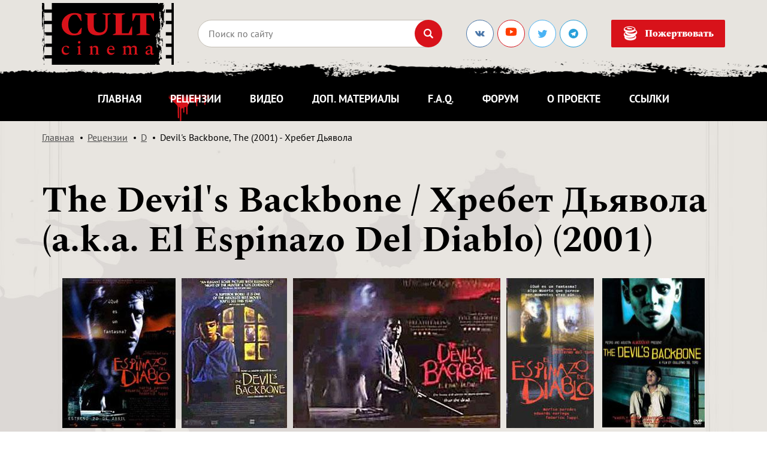

--- FILE ---
content_type: text/html; charset=UTF-8
request_url: https://cult-cinema.ru/reviews/d/the-devils-backbone/
body_size: 14728
content:
<!DOCTYPE html>
<html lang="ru">

<head>

	<meta charset="utf-8">

	<title>CULT Cinema: Devil's Backbone, The (2001) - Хребет Дьявола</title>
	<meta name="description" content="">
	<meta name="keywords" content="">

    <base href="https://cult-cinema.ru/">
	<meta http-equiv="X-UA-Compatible" content="IE=edge">
	<meta name="viewport" content="width=device-width, initial-scale=1">
    <meta name="yandex-verification" content="9c52212d59cd2bde" />
    <meta name="yandex-verification" content="9c52212d59cd2bde" />

	<!-- <meta property="og:image" content="path/to/image.jpg"> -->
	<link rel="shortcut icon" href="assets/template/img/favicon.png" type="image/x-icon">
	
	
	    <meta property="og:title" content="Devil's Backbone, The (2001) - Хребет Дьявола"/>
        <meta property="og:description" content=""/>
        <meta property="og:locale" content="ru_RU"/>
        <meta property="og:site_name" content="CULT Cinema"/>
        <meta property="og:image" content="/pictures/posters/the_devils_backbone_poster1.jpg"/>
        <meta property="og:type" content="content"/>
        <meta property="og:url" content= "http://cult-cinema.ru/reviews/d/the-devils-backbone/" />
	
	<!-- Yandex.Metrika counter -->
<script type="text/javascript" >
   (function(m,e,t,r,i,k,a){m[i]=m[i]||function(){(m[i].a=m[i].a||[]).push(arguments)};
   m[i].l=1*new Date();k=e.createElement(t),a=e.getElementsByTagName(t)[0],k.async=1,k.src=r,a.parentNode.insertBefore(k,a)})
   (window, document, "script", "https://mc.yandex.ru/metrika/tag.js", "ym");

   ym(53020798, "init", {
        clickmap:true,
        trackLinks:true,
        accurateTrackBounce:true,
        webvisor:true
   });
</script>
<noscript><div><img src="https://mc.yandex.ru/watch/53020798" style="position:absolute; left:-9999px;" alt="" /></div></noscript>
<!-- /Yandex.Metrika counter -->

	<!-- CSS Start -->
	<link rel="stylesheet" href="assets/template/libs/icomoon/style.css?2">
	<link rel="stylesheet" href="assets/template/css/main.min.css?558">
	<link rel="stylesheet" href="assets/template/css/add.css?7823315">
	<!-- CSS End -->
	
	<style>
	    .actor__img img {
        	display: block;
        	max-width: none!important;
        	height: 125px!important;
        }
        .actor {
            margin-top: 2px;
        }
        .actor__img {
        	padding: 10px 13px;
        }
	</style>

<link rel="stylesheet" href="/assets/components/mspnnotify/js/web/pn/pnotify.custom.css" type="text/css" />
<link rel="canonical" href="https://cult-cinema.ru/reviews/d/the-devils-backbone/" />
<link rel="stylesheet" href="/assets/components/msearch2/css/web/default.css" type="text/css" />

	<script type="text/javascript">
		if (typeof mse2Config == "undefined") {mse2Config = {"cssUrl":"\/assets\/components\/msearch2\/css\/web\/","jsUrl":"\/assets\/components\/msearch2\/js\/web\/","actionUrl":"\/assets\/components\/msearch2\/action.php"};}
		if (typeof mse2FormConfig == "undefined") {mse2FormConfig = {};}
		mse2FormConfig["0d51d22aef143f4b974e502f87d5c634ca278b4d"] = {"autocomplete":"results","queryVar":"query","minQuery":2,"pageId":12534};
	</script>

	<script type="text/javascript">
		if (typeof mse2Config == "undefined") {mse2Config = {"cssUrl":"\/assets\/components\/msearch2\/css\/web\/","jsUrl":"\/assets\/components\/msearch2\/js\/web\/","actionUrl":"\/assets\/components\/msearch2\/action.php"};}
		if (typeof mse2FormConfig == "undefined") {mse2FormConfig = {};}
		mse2FormConfig["2d7ad674720398445051fd5879485f69daf6579f"] = {"autocomplete":"results","queryVar":"query","minQuery":2,"pageId":11609};
	</script>
<link rel="stylesheet" href="/assets/components/simplerating/css/web/default.css" type="text/css" />
<script type="text/javascript">TicketsConfig={"ctx":"web","jsUrl":"\/assets\/components\/tickets\/js\/web\/","cssUrl":"\/assets\/components\/tickets\/css\/web\/","actionUrl":"\/assets\/components\/tickets\/action.php","close_all_message":"\u0437\u0430\u043a\u0440\u044b\u0442\u044c \u0432\u0441\u0435","tpanel":0,"enable_editor":1};</script>
<script type="text/javascript">TicketsConfig.editor={ticket: {onTab: {keepDefault:false, replaceWith:"	"},
        markupSet: [
            {name:"Bold", className: "btn-bold", key:"B", openWith:"<b>", closeWith:"</b>" },
            {name:"Italic", className: "btn-italic", key:"I", openWith:"<i>", closeWith:"</i>"  },
            {name:"Underline", className: "btn-underline", key:"U", openWith:"<u>", closeWith:"</u>" },
            {name:"Stroke through", className: "btn-stroke", key:"S", openWith:"<s>", closeWith:"</s>" },
            {separator:"---------------" },
            {name:"Bulleted List", className: "btn-bulleted", openWith:"	<li>", closeWith:"</li>", multiline:true, openBlockWith:"<ul>\n", closeBlockWith:"\n</ul>"},
            {name:"Numeric List", className: "btn-numeric", openWith:"	<li>", closeWith:"</li>", multiline:true, openBlockWith:"<ol>\n", closeBlockWith:"\n</ol>"},
            {separator:"---------------" },
            {name:"Quote", className: "btn-quote", openWith:"<blockquote>", closeWith:"</blockquote>"},
            {name:"Code", className: "btn-code", openWith:"<code>", closeWith:"</code>"},
            {name:"Link", className: "btn-link", openWith:"<a href=\"[![Link:!:http://]!]\">", closeWith:"</a>" },
            {name:"Picture", className: "btn-picture", replaceWith:"<img src=\"[![Source:!:http://]!]\" />" },
            {separator:"---------------" },
            {name:"Cut", className: "btn-cut", openWith:"<cut/>" }
        ]},comment: {onTab: {keepDefault:false, replaceWith:"	"},
        markupSet: [
            {name:"Bold", className: "btn-bold", key:"B", openWith:"<b>", closeWith:"</b>" },
            {name:"Italic", className: "btn-italic", key:"I", openWith:"<i>", closeWith:"</i>"  },
            {name:"Underline", className: "btn-underline", key:"U", openWith:"<u>", closeWith:"</u>" },
            {name:"Stroke through", className: "btn-stroke", key:"S", openWith:"<s>", closeWith:"</s>" },
            {separator:"---------------" },
            {name:"Quote", className: "btn-quote", openWith:"<blockquote>", closeWith:"</blockquote>"},
            {name:"Code", className: "btn-code", openWith:"<code>", closeWith:"</code>"},
            {name:"Link", className: "btn-link", openWith:"<a href=\"[![Link:!:http://]!]\">", closeWith:"</a>" },
            {name:"Picture", className: "btn-picture", replaceWith:"<img src=\"[![Source:!:http://]!]\" />" }
        ]}};</script>
<link rel="stylesheet" href="/assets/components/tickets/js/web/editor/editor.css" type="text/css" />
<link rel="stylesheet" href="/assets/components/tickets/css/web/default.css" type="text/css" />
<script type="text/javascript">TicketsConfig.formBefore = 0;TicketsConfig.thread_depth = 0;</script>
</head>

<body>

<link rel="stylesheet" href="assets/template/css/balloon.min.css">

<style>
    .actor__img img { max-width: 125px; }
</style>

<div id="wrapper">
	<div id="wrapper__wrap">

		<div class="top-banner hidden">
	<a href="" class="top-banner__wrap d-none d-md-block" style="background-image: url();"></a>
	<a href="" class="top-banner__wrap d-block d-md-none" style="background-image: url();"></a>
</div>

		<header class="header">
			<div class="container">
				<div class="search-toggle-wrap header__row row align-items-center">
					<div class="search-toggle-show_mob col-auto mr-auto">
						
    						<a href="/" class="logo">
    							<img src="assets/template/img/logo.svg?555" alt="">
    						</a>
						
					</div>
					<div class="search-toggle-show col-auto d-lg-none">
						<ul class="menu-icons">
							<li><a href="#" class="search-toggle btn-icon"><i class="ic ic-search"></i></a></li>
							<li class="d-block d-md-none"><a href="donate/" class="btn-icon"><i class="ic ic-money"></i></a></li>
							<li class="d-block d-md-none">
								<a href="#" class="mob-menu-show sandwich">
									<span></span>
									<span></span>
									<span></span>
								</a>
							</li>
						</ul>
					</div>
					<div class="search-toggle-hide col d-lg-block">
						
						<form data-key="0d51d22aef143f4b974e502f87d5c634ca278b4d" action="poisk-po-sajtu/" method="GET" class="form-search form msearch2" id="mse2_form">
	<div class="form-search__wrap">
		<input type="text" name="query" class="form-field required" placeholder="Поиск по сайту" value="">
		<button type="submit" class="btn-icon"><i class="ic ic-search"></i></button>
	</div>
	<a href="#" class="form-search__close d-block d-lg-none"><i class="ic ic-close"></i></a>
</form>
						
					</div>
					<div class="search-toggle-show col-auto hidden-sm d-lg-block">
						<div class="social">
							<a href="https://vk.com/cult_cinema_ru" target="_blank" class="social-link ic ic-vk"></a>
							<a href="https://www.youtube.com/channel/UCWlqi2vwNKr65GYHz5CwfgA" target="_blank" class="social-link ic ic-youtube"><img alt="svgImg" style="width: 22px;margin-top: -5px;" src="[data-uri]"/></a>
							<!--<a href="https://www.facebook.com/CULT-Cinema-267935476549904/" target="_blank" class="social-link ic ic-facebook"></a>-->
							<a href="https://twitter.com/cult_cinema_ru" target="_blank" class="social-link ic ic-twitter"></a>
							<a href="https://teleg.run/cult_cinema_ru" target="_blank" class="social-link ic ic-telegram"></a>
						</div>
					</div>
					<div class="search-toggle-show col-auto hidden-sm d-lg-block">
						<a href="donate/" class="btn btn_middle btn_icon"><i class="ic ic-money"></i>Пожертвовать</a>
					</div>
				</div>
			</div>
			<nav class="top-menu">
				<div class="container">
					<ul class="main-menu">
						
						<li><a href="/"  >Главная</a></li><li><a href="reviews/"   class="active">Рецензии</a></li><li><a href="video/"  >Видео</a></li><li><a href="additional/"  >Доп. материалы</a></li><li><a href="faq/"  >F.A.Q.</a></li><li><a href="http://forum.cult-cinema.ru/" target='_blank' >Форум</a></li><li><a href="about/"  >О проекте</a></li><li><a href="links/"   class="last">Ссылки</a></li>
						
						<!--<li><noindex><a href="http://horrormerchstore.com?ref=122" target="_blank">HorrorMerch</a></noindex></li>
						-->
					</ul>
				</div>
			</nav>
		</header>

		<nav class="mob-menu">
			<div class="mob-menu__wrap">
				<div class="container">
					<ul class="main-menu">
					    
					    <li><a href="/"  >Главная</a></li><li><a href="reviews/"   class="active">Рецензии</a></li><li><a href="video/"  >Видео</a></li><li><a href="additional/"  >Доп. материалы</a></li><li><a href="faq/"  >F.A.Q.</a></li><li><a href="http://forum.cult-cinema.ru/" target='_blank' >Форум</a></li><li><a href="about/"  >О проекте</a></li><li><a href="links/"   class="last">Ссылки</a></li>
						
						<li><noindex><a href="http://horrormerchstore.com?ref=122" target="_blank">HorrorMerch</a></noindex></li>
						
					</ul>
				</div>
			</div>
		</nav>

		<nav class="menu-line compensate-for-scrollbar">
			<div class="container">
				<div class="search-toggle-wrap row align-items-center">
					<div class="search-toggle-show_mob col-auto mr-auto">
						<a href="/" class="logo">
							<img src="assets/template/img/logo-white.svg?555" alt="">
						</a>
					</div>
					<div class="search-toggle-show col hidden-lg">
						<ul class="main-menu">
							
							<li><a href="/"  >Главная</a></li><li><a href="reviews/"   class="active">Рецензии</a></li><li><a href="video/"  >Видео</a></li><li><a href="additional/"  >Доп. материалы</a></li><li><a href="faq/"  >F.A.Q.</a></li><li><a href="http://forum.cult-cinema.ru/" target='_blank' >Форум</a></li><li><a href="about/"  >О проекте</a></li><li><a href="links/"   class="last">Ссылки</a></li>
    						
    						<!--<li><noindex><a href="http://horrormerchstore.com?ref=122" target="_blank">HorrorMerch</a></noindex></li>
							-->
						</ul>
					</div>
					<div class="search-toggle-show order-last order-xl-0 col-auto">
						<ul class="menu-icons">
							<li><a href="#" class="search-toggle btn-icon btn-icon_small"><i class="ic ic-search"></i></a></li>
							<li class="d-block d-md-none"><a href="donate/" class="btn-icon btn-icon_small"><i class="ic ic-money"></i></a></li>
							<li class="d-block d-xl-none">
								<a href="#" class="mob-menu-toggle sandwich sandwich_small sandwich_white">
									<span></span>
									<span></span>
									<span></span>
								</a>
							</li>
						</ul>
					</div>
					<div class="search-toggle-show col-auto hidden-sm">
						<a href="donate/" class="btn btn_small btn_icon"><i class="ic ic-money"></i>Пожертвовать</a>
					</div>
					<div class="search-toggle-hide col">
						
						<form data-key="2d7ad674720398445051fd5879485f69daf6579f" action="poisk-po-sajtu/" method="GET" class="form-search form-search_small form msearch2" id="mse2_form">
	<div class="form-search__wrap">
		<input type="text" name="query" class="form-field required" placeholder="Поиск по сайту" value="">
		<button type="submit" class="btn-icon btn-icon_small"><i class="ic ic-search"></i></button>
	</div>
	<a href="#" class="form-search__close d-block d-lg-none"><i class="ic ic-close"></i></a>
</form>
						
					</div>
				</div>
			</div>
		</nav>


    
    
    <main id="wrapper__main">

	<div class="breadcrumbs" itemscope="" itemtype="http://schema.org/BreadcrumbList">
    	<div class="container">
    		<ul class="breadcrumbs__list">
    			<li itemscope="" itemprop="itemListElement" itemtype="http://schema.org/ListItem"><a href="/"><meta itemprop="position" content="1">Главная</a></li>
<li itemscope="" itemprop="itemListElement" itemtype="http://schema.org/ListItem"><a href="reviews/"><meta itemprop="position" content="2">Рецензии</a></li>
<li itemscope="" itemprop="itemListElement" itemtype="http://schema.org/ListItem"><a href="reviews/d/"><meta itemprop="position" content="3">D</a></li>
<li class="breadcrumb-item active">Devil's Backbone, The (2001) - Хребет Дьявола</li>
    		</ul>
    	</div>
    </div>

    
    <div class="hidden">4841</div>

	<section class="interview section">
		<div class="container">
			<div class="title">
				<h1>The Devil's Backbone / Хребет Дьявола (a.k.a. El Espinazo Del Diablo) (2001)</h1>
			</div>
			
			<div class="interview__posters">
				
				<img src="/assets/components/phpthumbof/cache/the_devils_backbone_poster1.80f3626d487af715d0d365aad790e71b.jpg" alt=""><img src="/assets/components/phpthumbof/cache/the_devils_backbone_poster2.80f3626d487af715d0d365aad790e71b.jpg" alt=""><img src="/assets/components/phpthumbof/cache/the_devils_backbone_poster3.80f3626d487af715d0d365aad790e71b.jpg" alt=""><img src="/assets/components/phpthumbof/cache/the_devils_backbone_poster4.80f3626d487af715d0d365aad790e71b.jpg" alt="">
				
				<img src="/assets/components/phpthumbof/cache/the_devils_backbone_cover1.87f9dc65fda9bf1d9260ea837297d2dc.jpg" alt=""><img src="/assets/components/phpthumbof/cache/the_devils_backbone_cover2.87f9dc65fda9bf1d9260ea837297d2dc.jpg" alt="">
				
			</div>
			
			<div class="interview__posters-slider slider-nav-bottom">
				<img src="/assets/components/phpthumbof/cache/the_devils_backbone_poster1.107af585eb426cc89d4e2fd5cb003839.jpg" alt=""><img src="/assets/components/phpthumbof/cache/the_devils_backbone_poster2.107af585eb426cc89d4e2fd5cb003839.jpg" alt=""><img src="/assets/components/phpthumbof/cache/the_devils_backbone_poster3.107af585eb426cc89d4e2fd5cb003839.jpg" alt=""><img src="/assets/components/phpthumbof/cache/the_devils_backbone_poster4.107af585eb426cc89d4e2fd5cb003839.jpg" alt="">
				
				<img src="/assets/components/phpthumbof/cache/the_devils_backbone_cover1.2e0ae817bf74d34ddbe9d8ce878adc8a.jpg" alt=""><img src="/assets/components/phpthumbof/cache/the_devils_backbone_cover2.2e0ae817bf74d34ddbe9d8ce878adc8a.jpg" alt="">
			</div>
			
			
			
			    <div class="interview__descr">
    		        <p>Живые намного опаснее мертвых.</p>		
    			</div>
			
			
			

			

                    <div class="actors">
	<p class="actors__head h3">В главных ролях:</p>
	<div class="actors__wrap">
        
<div class="actor" data-balloon="Eduardo Noriega" data-balloon-pos="up">
	<a href="/keyword/Eduardo_Noriega/" class="actor__img">
		<img src="/assets/components/phpthumbof/cache/eduardo_noriega.5d509f5787a9d3c40d4a0c4842e8e70a.jpg?tmp=4587" alt="Eduardo Noriega">
	</a>
	<div class="actor__content">
		<p>Эдуардо Норьега<br><small>(<a href="/keyword/Eduardo_Noriega/">Eduardo Noriega</a>)</small></p>
		<p><b>Хасинто (Jacinto)</b></p>
	</div>
</div>
<div class="actor" data-balloon="Marisa Paredes" data-balloon-pos="up">
	<a href="/keyword/Marisa_Paredes/" class="actor__img">
		<img src="/assets/components/phpthumbof/cache/marisa_paredes.5d509f5787a9d3c40d4a0c4842e8e70a.jpg?tmp=4587" alt="Marisa Paredes">
	</a>
	<div class="actor__content">
		<p>Мариса Паредес<br><small>(<a href="/keyword/Marisa_Paredes/">Marisa Paredes</a>)</small></p>
		<p><b>Кармен (Carmen)</b></p>
	</div>
</div>
<div class="actor" data-balloon="Federico Luppi" data-balloon-pos="up">
	<a href="/keyword/Federico_Luppi/" class="actor__img">
		<img src="/assets/components/phpthumbof/cache/federico_luppi.5d509f5787a9d3c40d4a0c4842e8e70a.jpg?tmp=4587" alt="Federico Luppi">
	</a>
	<div class="actor__content">
		<p>Федерико Луппи<br><small>(<a href="/keyword/Federico_Luppi/">Federico Luppi</a>)</small></p>
		<p><b>Касарес (Casares)</b></p>
	</div>
</div>
<div class="actor" data-balloon="Fernando Tielve" data-balloon-pos="up">
	<a href="/keyword/Fernando_Tielve/" class="actor__img">
		<img src="/assets/components/phpthumbof/cache/fernando_tielve.5d509f5787a9d3c40d4a0c4842e8e70a.jpg?tmp=4587" alt="Fernando Tielve">
	</a>
	<div class="actor__content">
		<p>Фернандо Тьельве<br><small>(<a href="/keyword/Fernando_Tielve/">Fernando Tielve</a>)</small></p>
		<p><b>Карлос (Carlos)</b></p>
	</div>
</div>        
	</div>
</div>
            


			<div class="actors">
				<p class="actors__head h3">Режиссер:</p>
				<div class="actors__wrap">
                    
					<div class="actor" data-balloon="Guillermo Del Toro" data-balloon-pos="up">
						<a href="/keyword/Guillermo_Del_Toro/" class="actor__img">
							<img src="pictures/actors/guillermo_del_toro.jpg" alt="Guillermo Del Toro">
						</a>
						<div class="actor__content">
							<p>Гильермо Дель Торо<br><small>(<a href="/keyword/Guillermo_Del_Toro/">Guillermo Del Toro</a>)</small></p>
						</div>
					</div>
					
					
					
					
					
					

				</div>
			</div>

			<hr>


			<div id="rev_text" class="post-content">
			    <p><span class="post-img post-img_right oldimg"> <a href="pictures/screenshots/the_devils_backbone/the_devils_backbone1.jpg" data-fancybox="rec-post"><img src="pictures/screenshots/the_devils_backbone/t225/the_devils_backbone1.jpg" alt="" /></a> </span></p>
<p>Гильермо Дель Торо - это один из тех немногих случаев, когда человек, будучи большим знатоком и поклонником жанрового кино, успешно снимает не только высокобюджетные коммерческие фильмы в Голливуде ("Мутанты" (<a href="reviews/m/mimic/" target="_blank">"Mimic"</a>, 1997), "Блэйд II" (<a href="reviews/b/blade2/" target="_blank">"Blade II"</a>, 2002)), но и работает, что называется, "для души", снимая стильное европейское арт-кино. "Хребет Дьявола" - именно такой фильм, проект, снимавшийся в Испании и на испанские же деньги (одним из продюсеров фильма выступил небезызвестный Педро Альмодовар) и родившийся из совмещения двух сценариев - истории про призрака, которую написал Дель Торо в Мехико, и истории человеческих взаимоотношений в трудные для Испании времена гражданской войны, написанной Антонио Трасоррасом (Antonio Trashorras).</p>
<p><span class="post-img post-img_left oldimg"> <a href="pictures/screenshots/the_devils_backbone/the_devils_backbone2.jpg" data-fancybox="rec-post"><img src="pictures/screenshots/the_devils_backbone/t225/the_devils_backbone2.jpg" alt="" /></a> </span></p>
<p>Конец тридцатых годов прошлого века, в Испании идет гражданская война, и в один из немногочисленных приютов для детей сирот привозят нового мальчика Карлоса, отец которого погиб на фронте. Жизнь в приюте, впрочем, как и во всей стране, непростая, но помимо бытовых неурядиц в богоугодном заведении ходят слухи о присутствии призрака, и слухи эти, как вскоре выясняется, имеют под собой более чем реальные основания...</p>
<p><span class="post-img post-img_right oldimg"> <a href="pictures/screenshots/the_devils_backbone/the_devils_backbone3.jpg" data-fancybox="rec-post"><img src="pictures/screenshots/the_devils_backbone/t225/the_devils_backbone3.jpg" alt="" /></a> </span></p>
<p>Хребет Дьявола - это не фильм ужасов, чего можно было бы ожидать, зная жанровые предпочтения Дель Торо. Фильм этот вовсе не о призраках (точнее, призраке) и не о сверхъестественном (хотя сверхъестественные события в нем и присутствуют), а о людях, их взаимоотношениях и поступках, о том, как разные люди по-разному проявляют себя в трудные периоды жизни, о дружбе, взаимовыручке и о недоделанных вовремя вещах... История о призраке служит лишь фоном для показа истинных человеческих отношений, эмоций, желаний и мечтаний. И поверьте, намного интереснее наблюдать за настоящими, живыми людьми в этом фильме, нежели за призраком, который сам, по сути, жертва людей и их низменных желаний.</p>
<p><span class="post-img post-img_left oldimg"> <a href="pictures/screenshots/the_devils_backbone/the_devils_backbone4.jpg" data-fancybox="rec-post"><img src="pictures/screenshots/the_devils_backbone/t225/the_devils_backbone4.jpg" alt="" /></a> </span></p>
<p>Гильермо Дель Торо снял прекрасный арт-фильм с замечательной кинематографией, яркой и насыщенной цветовой палитрой, меланхоличной музыкой и очень точно переданной атмосферой того исторического периода. Подбор актеров на главные роли оказался очень удачным, и все без исключения персонажи получились на экране живыми существами из плоти и крови, со своими мыслями, эмоциями и переживаниями, причем это касается не только профессиональных актеров, но и детей, которых в этой картине большинство. Все они очень органично смотрятся в своих ролях, но особенно хороши исполнители двух центральных детских персонажей - Фернандо Тьельве, исключительно правдоподобно играющий нового мальчика Карлоса, и Иниго Гарсес (Inigo Garces), исполняющий роль самого старшего из сирот, самостоятельного и рассудительного Хайме.</p>
<p><span class="post-img post-img_right oldimg"> <a href="pictures/screenshots/the_devils_backbone/the_devils_backbone5.jpg" data-fancybox="rec-post"><img src="pictures/screenshots/the_devils_backbone/t225/the_devils_backbone5.jpg" alt="" /></a> </span></p>
<p>То, как фильм снят и смонтирован, заслуживает отдельного упоминания. Я не просто так отнес эту картину к категории арт-кино, этот фильм - действительно art в самом широком понимании этого слова. Каждый кадр, каждый ракурс этой картины построен и исполнен идеально, цветовая и звуковая схема органично подобрана в соответствии с эмоциональным настроем эпизода, а уж различных эмоций, поверьте, в этом фильме немало. Эмоции, психологические переживания, многочисленные символы и визуальные знаки рождают атмосферу, в которую зритель погружается с самого начала фильма и которая не отпускает его до самого конца. И хотя не сверхъестественные моменты истории поставлены здесь во главу угла, аспект потустороннего в этом фильме выполнен весьма стильно и реалистично (если можно так говорить о том, чего реально нет... или все-таки есть?), как, впрочем, и все остальные аспекты.</p>
<p><span class="post-img post-img_left oldimg"> <a href="pictures/screenshots/the_devils_backbone/the_devils_backbone6.jpg" data-fancybox="rec-post"><img src="pictures/screenshots/the_devils_backbone/t225/the_devils_backbone6.jpg" alt="" /></a> </span></p>
<p>Фильм не ставит своей целью испугать зрителя, ибо не это его главная задача, но в некоторых моментах неприятный холодок все же пробегает по спине, ибо большинство людей подсознательно боятся пустых темных помещений, мутной воды, странных, необъяснимых звуков и т.п., а такие общечеловеческие страхи в этой картине тоже успешно эксплуатируются, не являясь при этом, однако, ее главным содержанием, как во многих других фильмах. Лента, что неудивительно, получила серьезное признание у критиков и многочисленные призы и номинации на крупных международных кинофестивалях, в то время как "обычные зрители" также не обошли фильм вниманием, и в <span class="post-img post-img_right oldimg"> <a href="pictures/screenshots/the_devils_backbone/the_devils_backbone7.jpg" data-fancybox="rec-post"><img src="pictures/screenshots/the_devils_backbone/t225/the_devils_backbone7.jpg" alt="" /></a> </span>одной только Испании в прокате фильм собрал больше трех миллионов долларов, что является грандиозным успехом для этой маленькой европейской страны. Все поклонники европейского кино вообще и арт-фильмов в частности, я уверен, будут в непередаваемом восторге от просмотра этой ленты, в то время как зрители, ожидающие очередной "пугалки про привидения" или нечто в духе "Мутантов" и "Блэйд II", скорее всего, будут разочарованы. Но в любом случае, я думаю, ознакомиться с этим великолепным фильмом должны как можно больше людей, ибо данная картина действительно заслуживает этого, и даже если сама история вас не тронет, от ее технического исполнения, я уверен, вы все равно будете в восторге...</p>
			</div>


			<div class="b-share">
				<script src="//yastatic.net/es5-shims/0.0.2/es5-shims.min.js"></script>
<script src="//yastatic.net/share2/share.js"></script>
<div class="ya-share2" data-services="collections,vkontakte,facebook,odnoklassniki,twitter,lj,moimir" data-counter=""></div>
			</div>
			

			<div class="interview__info row text-center text-sm-left">
				<div class="col-12 col-sm-auto">
					<p>Автор: <a href="/authors/Сергей Меренков/">Сергей Меренков</a></p>
				</div>
				<div class="col-12 col-sm-auto">
					<div class="rating">
						<p>Оценка автора:</p>
						<div class="rating__wrap">
							<div style="width: 100%;"></div>
						</div>
					</div>
				</div>
				<div class="mr-auto"></div>
				<div class="col-12 col-sm-auto">
					<p>Дата публикации материала: 27/11/2002</p>
				</div>
			</div>

			<ul class="tags">
			    <li><a href="/tags/ghost/" class="tag">#ghost</a></li><li><a href="/tags/arthouse/" class="tag">#arthouse</a></li><li><a href="/tags/children/" class="tag">#children</a></li><li><a href="/tags/war/" class="tag">#war</a></li><li><a href="/tags/drama/" class="tag">#drama</a></li><li><a href="/tags/european/" class="tag">#european</a></li><li><a href="/tags/paranormal/" class="tag">#paranormal</a></li>
			</ul>

			
			<div class="hor-banner">
	<div class="container">
		<!--
		<a href="#">
			<img src="assets/uploads/rekl/banner-1.2.jpg" alt="" class="d-inline-block d-md-none">
			<img src="assets/uploads/rekl/banner-1.jpg" alt="" class="d-none d-md-inline-block">
		</a>
		-->
	</div>
</div>

            
                    <div class="interview-box interview-quote">
    <p class="interview-box__head h3">Памятные цитаты:</p>
<div class="interview-quote__wrap"><div class="interview-quote__item">
        					<i class="ic ic-quote"></i>
        					<p><strong>Касарес</strong> Что такое призрак? Трагедия, обреченная на вечное повторение? Может быть, секундная боль? Нечто мертвое, но при этом кажется живым. Чувство, подвешенное во времени. Словно фотография в расфокусе. Словно муха в янтаре.</p>
        				</div></div></div>
			

			

					<div class="interview-box interview-sreens">
    <p class="interview-box__head h3">Дополнительные скриншоты:</p>
<div class="interview-sreens__wrap"> <div class="interview-sreen post-img">
	<a href="pictures/screenshots/the_devils_backbone/the_devils_backbone8.jpg" data-fancybox="rec-screen">
	    <img src="/assets/components/phpthumbof/cache/the_devils_backbone8.4cef70cb807328290bd972377178bb01.jpg" alt=""></a>
</div><div class="interview-sreen post-img">
	<a href="pictures/screenshots/the_devils_backbone/the_devils_backbone9.jpg" data-fancybox="rec-screen">
	    <img src="/assets/components/phpthumbof/cache/the_devils_backbone9.4cef70cb807328290bd972377178bb01.jpg" alt=""></a>
</div><div class="interview-sreen post-img">
	<a href="pictures/screenshots/the_devils_backbone/the_devils_backbone10.jpg" data-fancybox="rec-screen">
	    <img src="/assets/components/phpthumbof/cache/the_devils_backbone10.4cef70cb807328290bd972377178bb01.jpg" alt=""></a>
</div><div class="interview-sreen post-img">
	<a href="pictures/screenshots/the_devils_backbone/the_devils_backbone11.jpg" data-fancybox="rec-screen">
	    <img src="/assets/components/phpthumbof/cache/the_devils_backbone11.4cef70cb807328290bd972377178bb01.jpg" alt=""></a>
</div><div class="interview-sreen post-img">
	<a href="pictures/screenshots/the_devils_backbone/the_devils_backbone12.jpg" data-fancybox="rec-screen">
	    <img src="/assets/components/phpthumbof/cache/the_devils_backbone12.4cef70cb807328290bd972377178bb01.jpg" alt=""></a>
</div><div class="interview-sreen post-img">
	<a href="pictures/screenshots/the_devils_backbone/the_devils_backbone13.jpg" data-fancybox="rec-screen">
	    <img src="/assets/components/phpthumbof/cache/the_devils_backbone13.4cef70cb807328290bd972377178bb01.jpg" alt=""></a>
</div><div class="interview-sreen post-img">
	<a href="pictures/screenshots/the_devils_backbone/the_devils_backbone14.jpg" data-fancybox="rec-screen">
	    <img src="/assets/components/phpthumbof/cache/the_devils_backbone14.4cef70cb807328290bd972377178bb01.jpg" alt=""></a>
</div><div class="interview-sreen post-img">
	<a href="pictures/screenshots/the_devils_backbone/the_devils_backbone15.jpg" data-fancybox="rec-screen">
	    <img src="/assets/components/phpthumbof/cache/the_devils_backbone15.4cef70cb807328290bd972377178bb01.jpg" alt=""></a>
</div> </div></div>
				


                    
                    <div class="interview-box interview-videos">
	<p class="interview-box__head h3">Трейлеры:</p>

	<div class="interview-videos__row row">
		
		

<div class="col-12 col-sm-6">
	<div class="interview-video">
		<a href="https://www.youtube.com/watch?v=RZi4geYuSNE" data-fancybox="rec-video" class="video" style="background-image: url(https://img.youtube.com/vi/RZi4geYuSNE/0.jpg);">
		    <i class="ic ic-play"></i>
		</a>
	</div>
</div>
		
	</div>

</div>

			
			
			<p class="interview__copy">Copyright for all of the graphic materials on this page belongs to its respective
					owners.</p>
			
			
            <div id="ratings" class="interview-box interview-rating rating rating_active">
	<p class="interview-box__head h3">Оценка посетителей: <span class="rating-value">8.7</span> <small>(Голосов: <span class="rating-count">3</span>)</small></p>
	<div class="rating-form">
		<div class="rating-form__head h5">Ваша оценка:</div>
		<div class="rating-form__wrap rating__best">

            <div class="rating__current" data-id="11609" style="display: block; width: 226.2px;"></div>
            
            <label class="rating-form__label rating__star rating__star_1" data-title="1">
				<input type="radio" name="rating" value="1">
				<i class="ic ic-rating"></i>
			</label>
			<label class="rating-form__label rating__star rating__star_2" data-title="2">
				<input type="radio" name="rating" value="2">
				<i class="ic ic-rating"></i>
			</label>
			<label class="rating-form__label rating__star rating__star_3" data-title="3">
				<input type="radio" name="rating" value="3">
				<i class="ic ic-rating"></i>
			</label>
			<label class="rating-form__label rating__star rating__star_4" data-title="4">
				<input type="radio" name="rating" value="4">
				<i class="ic ic-rating"></i>
			</label>
			<label class="rating-form__label rating__star rating__star_5" data-title="5">
				<input type="radio" name="rating" value="5">
				<i class="ic ic-rating"></i>
			</label>

			<label class="rating-form__label rating__star rating__star_6" data-title="6">
				<input type="radio" name="rating" value="6">
				<i class="ic ic-rating"></i>
			</label>
			<label class="rating-form__label rating__star rating__star_7" data-title="7">
				<input type="radio" name="rating" value="7">
				<i class="ic ic-rating"></i>
			</label>
			<label class="rating-form__label rating__star rating__star_8" data-title="8">
				<input type="radio" name="rating" value="8">
				<i class="ic ic-rating"></i>
			</label>
			<label class="rating-form__label rating__star rating__star_9" data-title="9">
				<input type="radio" name="rating" value="9">
				<i class="ic ic-rating"></i>
			</label>
			<label class="rating-form__label rating__star rating__star_10" data-title="10">
				<input type="radio" name="rating" value="10">
				<i class="ic ic-rating"></i>
			</label>
			

		</div>
	</div>
</div>


<!--
<div class="rating rating_active">
    <div class="rating__best">
        <div class="rating__current" data-id="11609" style="display: block; width: 226.2px;"></div>
        <div class="rating__star rating__star_5" data-title="5"></div>
        <div class="rating__star rating__star_4" data-title="4"></div>
        <div class="rating__star rating__star_3" data-title="3"></div>
        <div class="rating__star rating__star_2" data-title="2"></div>
        <div class="rating__star rating__star_1" data-title="1"></div>
    </div>
</div>
<div style="font-size:10px; color: #999; padding-top: 3px; padding-bottom: 3px;">
    Рейтинг: <span class="rating-value">8.7</span>/5 - <span class="rating-count">3</span>
    голосов
</div>
-->
            
			
			
			<div class="interview-box comments">
	<div class="comments__title row align-items-center text-center text-sm-left">
		<div class="col-12 col-sm-auto">
			<p class="comments__head h3">Комментарии (<span id="comment-total">1</span>):</p>
		</div>
		<div class="mr-auto"></div>
		<div class="col-12 col-sm-auto">
			<a href="reviews/d/the-devils-backbone/#comments-add" class="btn btn_middle js-scroll">Добавить комментарий</a>
		</div>
	</div>
	
	<div class="comments__wrap">

        <div id="comments-wrapper">
            <div class="comment-list" id="comments"><li class="comment ticket-comment " id="comment-4527" data-parent="0"
    data-newparent="0" data-id="4527">
    <div class="one-comm comment__item ticket-comment-body1">
        
        <div class="row text-center text-sm-left">
			<div class="col-12 col-sm-auto">
				<p class="comment__item-date">09 июля 2007, 13:11 <a href="/cdn-cgi/l/email-protection#82efebeae3ebeee9edf1eac2efe3ebeeacf0f7" onclick="return false;">Roman</a></p>
			</div>
			<div class="mr-auto"></div>
			<div class="col-12 col-sm-auto comment-reply">
        		<a href="#" class="comment__item-chat reply"><i class="ic ic-chat"></i>Ответить</a>
        	</div>
		</div>
        
        
        <!--
        <div class="ticket-comment-header">
            <div class="ticket-comment-dot-wrapper">
                <div class="ticket-comment-dot"></div>
            </div>
            <img src="https://www.gravatar.com/avatar/f09a3e241258bb9bd8721bfe6e9862ed?s=24&d=mm" class="ticket-avatar" alt=""/>
            <span class="ticket-comment-author">Roman</span>
            <span class="ticket-comment-createdon">09 июля 2007, 13:11</span>
            <span class="ticket-comment-link"><a href="http://cult-cinema.ru/reviews/d/the-devils-backbone/#comment-4527">#</a></span>
            <span class="ticket-comment-star"></span>
            
            <span class="ticket-comment-down"><a href="#" data-child="">&darr;</a></span>
            <span class="ticket-comment-rating1">
                <span class="rating"
                      title="Всего 0: ↑0 и ↓0">0</span>
                <span class="vote plus" title="Нравится"><i
                            class="glyphicon glyphicon-arrow-up"></i></span>
                <span class="vote minus" title="Не нравится"><i
                            class="glyphicon glyphicon-arrow-down"></i></span>
            </span>
        </div>
        -->
        
        <div class="comment__item-content ticket-comment-text">
            <p>Настолько отличных фильмов как этот мало. Все параметры хороши, всё удалось. А игра актёров-детей вообще выше всяких похвал.</p>
        </div>
    </div>
    
    <div class="comment-reply">
        
    </div>
    
    <!-- <ol class="comment__item comments-list"></ol> -->
    
    
</li>
<li class="comment ticket-comment " id="comment-4528" data-parent="0"
    data-newparent="0" data-id="4528">
    <div class="one-comm comment__item ticket-comment-body1">
        
        <div class="row text-center text-sm-left">
			<div class="col-12 col-sm-auto">
				<p class="comment__item-date">26 мая 2008, 14:23 <a href="/cdn-cgi/l/email-protection#a5c8cccdc4ccc9cecad6cde5c8c4ccc98bd7d0" onclick="return false;">Gans Shmulke</a></p>
			</div>
			<div class="mr-auto"></div>
			<div class="col-12 col-sm-auto comment-reply">
        		<a href="#" class="comment__item-chat reply"><i class="ic ic-chat"></i>Ответить</a>
        	</div>
		</div>
        
        
        <!--
        <div class="ticket-comment-header">
            <div class="ticket-comment-dot-wrapper">
                <div class="ticket-comment-dot"></div>
            </div>
            <img src="https://www.gravatar.com/avatar/f09a3e241258bb9bd8721bfe6e9862ed?s=24&d=mm" class="ticket-avatar" alt=""/>
            <span class="ticket-comment-author">Gans Shmulke</span>
            <span class="ticket-comment-createdon">26 мая 2008, 14:23</span>
            <span class="ticket-comment-link"><a href="http://cult-cinema.ru/reviews/d/the-devils-backbone/#comment-4528">#</a></span>
            <span class="ticket-comment-star"></span>
            
            <span class="ticket-comment-down"><a href="#" data-child="">&darr;</a></span>
            <span class="ticket-comment-rating1">
                <span class="rating"
                      title="Всего 0: ↑0 и ↓0">0</span>
                <span class="vote plus" title="Нравится"><i
                            class="glyphicon glyphicon-arrow-up"></i></span>
                <span class="vote minus" title="Не нравится"><i
                            class="glyphicon glyphicon-arrow-down"></i></span>
            </span>
        </div>
        -->
        
        <div class="comment__item-content ticket-comment-text">
            <p>Фильм действительно хорош, переплетение мистики и тяжелых человеческих судеб, дает уникальный эфект, фимльм держит в напряжении и заинтересованности с самой первой минуты...<br />
я в восторге</p>
        </div>
    </div>
    
    <div class="comment-reply">
        
    </div>
    
    <!-- <ol class="comment__item comments-list"></ol> -->
    
    
</li></div>
        </div>
    
        
        <div id="comments-tpanel">
            <div id="tpanel-refresh"></div>
            <div id="tpanel-new"></div>
        </div>
    
    

        <div id="comments-add" class="comments__action hidden">
    		<div class="row text-center text-sm-left">
    			
    			<div class="col-12 col-sm-auto">
    				<a id="comm_more" href="#" class="btn btn_dark btn_middle">Показать еще </a>
    			</div>
    			<div class="mr-auto"></div>
    			<!--
    			<div class="col-12 col-sm-auto">
    				<a href="#comment-popup" data-fancybox class="btn btn_middle">Добавить комментарий</a>
    			</div>
    			-->
    		</div>
    	</div>
    </div><h4 id="comment-new-link">
    <a href="#" class="btn btn-default">Написать комментарий</a>
</h4>

<div id="comment-form-placeholder">
    <form id="comment-form" action="" method="post" class="well">
            <div id="comm-close">
                <a href="#">X</a>
            </div>
        <div id="comment-preview-placeholder"></div>
        <input type="hidden" name="thread" value="resource-11609"/>
        <input type="hidden" name="parent" value="0"/>
        <input type="hidden" name="id" value="0"/>

        <div class="form-group">
            <label for="comment-name">Автор</label>
            <input type="text" name="name" value="" id="comment-name" class="form-control"/>
            <span class="error"></span>
        </div>

        <div class="form-group">
            <label for="comment-email" style="padding-right: 22px;">Email</label>
            <input type="text" name="email" value="" id="comment-email" class="form-control"/>
            <span class="error"></span>
        </div>

        <div class="form-group">
            <label for="comment-editor"></label>
            <textarea name="text" id="comment-editor" cols="30" rows="10" class="form-control"></textarea>
        </div>

        <div class="form-group">
    <label for="comment-captcha" id="comment-captcha">Введите сумму 9 + 6</label>
    <input type="text" name="captcha" value="" id="comment-captcha" class="form-control" />
    <span class="error"></span>
</div>


        <div class="form-actions">
            <input type="button" class="btn btn-default preview" value="Предпросмотр"
                   title="Ctrl + Enter"/>
            <input type="submit" class="btn btn-primary submit" value="Опубликовать"
                   title="Ctrl + Shift + Enter"/>
            <span class="time"></span>
        </div>
    </form>
</div>
			
			    
			

		</div>
	</section>

	
	<section class="home-shop">
	<div class="home-shop__bg"></div>
	<div class="container">
		<div class="title">
			<p class="h2 text-accent">Популярные товары</p>
		</div>
		<noindex><div class="main-row row">
		
		    <div class="col-12 col-sm-6 col-md">
	<div class="home-shop__item">
		<a href="https://horrormerchstore.com/collections/escape-from-new-york/products/escape-from-new-york-poster-bw-guys-shirt?ref=122" target="_blank" class="main-link">
			<div class="home-shop__img img-center">
				<img src="/assets/components/phpthumbof/cache/esc10.0232cbc67423d6e56b01f68894d0a75b.jpg" alt="ESCAPE FROM NEW YORK - POSTER (BW) [GUYS SHIRT]">
			</div>
			<div class="home-shop__head">
				<u>ESCAPE FROM NEW YORK - POSTER (BW) [GUYS SHIRT]</u>
			</div>
		</a>
		<p class="home-shop__price">1560 ₽</p>
		<a href="https://horrormerchstore.com/collections/escape-from-new-york/products/escape-from-new-york-poster-bw-guys-shirt?ref=122" target="_blank" class="btn btn_middle">Купить</a>
	</div>
</div><div class="col-12 col-sm-6 col-md">
	<div class="home-shop__item">
		<a href="https://horrormerchstore.com/collections/silence-of-the-lambs/products/silence-of-the-lambs-poster-guys-shirt?ref=122" target="_blank" class="main-link">
			<div class="home-shop__img img-center">
				<img src="/assets/components/phpthumbof/cache/lamb2.0232cbc67423d6e56b01f68894d0a75b.jpg" alt="SILENCE OF THE LAMBS - POSTER [GUYS SHIRT]">
			</div>
			<div class="home-shop__head">
				<u>SILENCE OF THE LAMBS - POSTER [GUYS SHIRT]</u>
			</div>
		</a>
		<p class="home-shop__price">1560 ₽</p>
		<a href="https://horrormerchstore.com/collections/silence-of-the-lambs/products/silence-of-the-lambs-poster-guys-shirt?ref=122" target="_blank" class="btn btn_middle">Купить</a>
	</div>
</div><div class="col-12 col-sm-6 col-md">
	<div class="home-shop__item">
		<a href="https://horrormerchstore.com/collections/elvira/products/elvira-hot-rod-mens-shirt?ref=122" target="_blank" class="main-link">
			<div class="home-shop__img img-center">
				<img src="/assets/components/phpthumbof/cache/elvira8.0232cbc67423d6e56b01f68894d0a75b.jpg" alt="ELVIRA - HOT ROD [MENS SHIRT]">
			</div>
			<div class="home-shop__head">
				<u>ELVIRA - HOT ROD [MENS SHIRT]</u>
			</div>
		</a>
		<p class="home-shop__price">1560 ₽</p>
		<a href="https://horrormerchstore.com/collections/elvira/products/elvira-hot-rod-mens-shirt?ref=122" target="_blank" class="btn btn_middle">Купить</a>
	</div>
</div><div class="col-12 col-sm-6 col-md">
	<div class="home-shop__item">
		<a href="https://horrormerchstore.com/collections/godzilla/products/godzilla-fire-orange-guys-shirt?ref=122" target="_blank" class="main-link">
			<div class="home-shop__img img-center">
				<img src="/assets/components/phpthumbof/cache/godzilla1.0232cbc67423d6e56b01f68894d0a75b.jpg" alt="GODZILLA - FIRE (ORANGE) [GUYS SHIRT]">
			</div>
			<div class="home-shop__head">
				<u>GODZILLA - FIRE (ORANGE) [GUYS SHIRT]</u>
			</div>
		</a>
		<p class="home-shop__price">1560 ₽</p>
		<a href="https://horrormerchstore.com/collections/godzilla/products/godzilla-fire-orange-guys-shirt?ref=122" target="_blank" class="btn btn_middle">Купить</a>
	</div>
</div>
			
			
		</div></noindex>
		<div class="s-action s-action_no-border">
			<noindex><a href="https://horrormerchstore.com?ref=122" class="btn" target="_blank">HorrorMerch</a></noindex>
		</div>
	</div>
</section>
	

	<div class="section">
		<div class="container">
			<!--
    <div class="ya-direct"></div> 
-->


<!-- Yandex.RTB R-A-60239-2 -->
<div id="yandex_rtb_R-A-60239-2"></div>
<script data-cfasync="false" src="/cdn-cgi/scripts/5c5dd728/cloudflare-static/email-decode.min.js"></script><script type="text/javascript">
    (function(w, d, n, s, t) {
        w[n] = w[n] || [];
        w[n].push(function() {
            Ya.Context.AdvManager.render({
                blockId: "R-A-60239-2",
                renderTo: "yandex_rtb_R-A-60239-2",
                async: true
            });
        });
        t = d.getElementsByTagName("script")[0];
        s = d.createElement("script");
        s.type = "text/javascript";
        s.src = "//an.yandex.ru/system/context.js";
        s.async = true;
        t.parentNode.insertBefore(s, t);
    })(this, this.document, "yandexContextAsyncCallbacks");
</script>
		</div>
	</div>

	
	<section class="soc-widgets section">
	<div class="container">
		<div class="title">
			<p class="h2">Присоединяйтесь к нам</p>
		</div>
		<div class="main-row row">
			<div class="col-12 col-sm-4 col-xl-3">
				<div class="soc-widget">
				
				   <script type="text/javascript" src="https://vk.com/js/api/openapi.js?160"></script>
                    <!-- VK Widget -->
                    <div id="vk_groups"></div>
                    <script type="text/javascript">
                    VK.Widgets.Group("vk_groups", {mode: 4, width: "220", height: "320"}, 103466516);
                    </script>
				
				</div>
			</div>
			 <div class="col-12 col-sm-4 col-xl-3">
				<div class="soc-widget">
				    
				<!--	<iframe src="https://www.facebook.com/plugins/page.php?href=https%3A%2F%2Fwww.facebook.com%2FCULT-Cinema-267935476549904%2F&tabs=timeline&width=220&height=320&small_header=true&adapt_container_width=true&hide_cover=false&show_facepile=true&appId=550242382084497" width="220" height="320" style="border:none;overflow:hidden" scrolling="no" frameborder="0" allowTransparency="true" allow="encrypted-media"></iframe
					<iframe src="https://www.facebook.com/plugins/page.php?href=https%3A%2F%2Fwww.facebook.com%2FCULTcinemaRU%2F&tabs=timeline&width=220&height=320&small_header=true&adapt_container_width=true&hide_cover=false&show_facepile=true&appId=550242382084497" width="220" height="320" style="border:none;overflow:hidden" scrolling="no" frameborder="0" allowTransparency="true" allow="encrypted-media"></iframe>
				--> 
				</div>
			</div>
			<div class="col-12 col-sm-4 col-xl-3">
				<div class="soc-widget">
					
				<!-- 	<a class="twitter-timeline" data-width="220" data-height="320" href="https://twitter.com/cult_cinema_ru?ref_src=twsrc%5Etfw">Tweets by cult_cinema_ru</a> <script async src="https://platform.twitter.com/widgets.js" charset="utf-8"></script> 
				 -->	
				</div>
			</div>
			<div class="col-12 col-xl-3">
				<div class="widget-donat">
					<div class="widget-donat__bg"></div>
					<p class="widget-donat__head h4">Поддержи <br>Cult Cinema</p>
					<div class="widget-donat__action">
						<a href="donate/" class="btn btn_dark btn_middle btn_icon"><i class="ic ic-money"></i>Пожертвовать</a>
					</div>
				</div>
			</div>
		</div>
	</div>
</section>
	

</main><!-- #wrapper__main -->
    

<footer class="footer">
	<a href="reviews/d/the-devils-backbone/#top" class="footer__top js-scroll"><i class="ic ic-top"></i></a>
	<div class="container">
		<div class="footer__main">
			<div class="row">
				<div class="col-12 col-md-7 col-lg-4 col-xl-5">
					<p class="foot-copy">© 2004-2026 CULT Cinema <br>Идея проекта/творческая составляющая/тексты — <a href="/cdn-cgi/l/email-protection#93e0f6e1f6f4f2ccfed3f0e6ffe7bef0fafdf6fef2bde1e6" target="_blank">Сергей Меренков</a><br>
					Спасибо Михаилу Гончарову (Теремок) за поддержку</p>
					<p><a href="karta-sajta/">Карта сайта</a></p>
				</div>
				<div class="col-2 d-none d-lg-block">
					<ul class="foot-links">
						<li><a href="/">Главная</a></li>
						<li><a href="reviews/">Рецензии</a></li>
					   
						<li><a href="additional/">Доп. материалы</a></li>
						<li><a href="faq/">F.A.Q.</a></li>
					</ul>
				</div>
				<div class="col-2 d-none d-lg-block">
					<ul class="foot-links">
					     <li><a href="video/">Видео</a></li>
						<li><a href="http://forum.cult-cinema.ru/" target="_blank">Форум</a></li>
						<li><a href="about/">О проекте</a></li>
						<li><a href="links/">Ссылки</a></li>
						<!--<li><noindex><a href="http://horrormerchstore.com/?ref=122" target="_blank">HorrorMerch</a></noindex></li>
					--></ul>
				</div>
				
				<div class="col-12 col-md-5 col-lg-4 col-xl-3">
					<div class="foot-partners">
    Наши партнеры<br>
	
</div>
				</div>
				
			</div>
		</div>
		<div class="footer__bottom">
			<p>Опубликованные рецензии являются собственностью их авторов и предоставлены ресурсу на безвозмездной основе.
				Полная или частичная перепечатка содержимого сайта/рецензий на интернет ресурсах разрешается с указанием
				оригинального авторства и гиперссылки на оригинал. Полная или частичная перепечатка материалов сайта/рецензий в
				любых оффлайновых (печатных) изданиях разрешается только после предварительного согласования с владельцем
				ресурса. По всем вопросам и предложениям пишите — <a href="/cdn-cgi/l/email-protection#83f0e6f1e6e4e2dceec3e0f6eff7aee0eaede6eee2adf1f6"><span class="__cf_email__" data-cfemail="36455344535157695b7655435a421b555f58535b57184443">[email&#160;protected]</span></a>.</p>
		</div>
	</div>
</footer>

</div><!-- #wrapper__wrap -->
</div><!-- #wrapper -->

<div class="hidden"></div>

<!-- JS Start -->
<script data-cfasync="false" src="/cdn-cgi/scripts/5c5dd728/cloudflare-static/email-decode.min.js"></script><script src="assets/template/js/libs.min.js"></script>
<script src="assets/template/js/common.js?556"></script>
<script src="assets/template/js/add.js?4335"></script>
<!-- JS End -->

<script type="text/javascript" src="/assets/components/mspnnotify/js/web/pn/pnotify.custom.js"></script>
<script type="text/javascript" src="/assets/components/mspnnotify/js/web/pn/default.js"></script>
<script type="text/javascript" src="/assets/components/msearch2/js/web/default.js"></script>

	<script type="text/javascript">
		if ($("form.msearch2").length) {
			mSearch2.Form.initialize("form.msearch2");
		}
	</script>
<script type="text/javascript" src="/assets/components/simplerating/js/web/default.js"></script>
<script type="text/javascript" src="/assets/components/tickets/js/web/editor/jquery.markitup.js"></script>
<script type="text/javascript" src="/assets/components/tickets/js/web/default.js"></script>
<script defer src="https://static.cloudflareinsights.com/beacon.min.js/vcd15cbe7772f49c399c6a5babf22c1241717689176015" integrity="sha512-ZpsOmlRQV6y907TI0dKBHq9Md29nnaEIPlkf84rnaERnq6zvWvPUqr2ft8M1aS28oN72PdrCzSjY4U6VaAw1EQ==" data-cf-beacon='{"version":"2024.11.0","token":"0f8a3725323242fabbba8b37334c3d72","r":1,"server_timing":{"name":{"cfCacheStatus":true,"cfEdge":true,"cfExtPri":true,"cfL4":true,"cfOrigin":true,"cfSpeedBrain":true},"location_startswith":null}}' crossorigin="anonymous"></script>
</body>

</html>



<!-- Функция обработки фото в рецензиях -->
<script>
    $(document).ready(function(){
        $('#rev_text img').each(function(i,elem){
            // ищем только новые фото
            if (typeof $(elem).attr('width') != 'undefined'){
                var src = $(elem).attr('src');
                var style = $(elem).attr('style');
                if (style == "float: left;") var float = 'left';
                    else var float = 'right';
                $(elem).after('<span class="post-img post-img_' + float + '"><a href="' + src + '" data-fancybox="rec-post"> <img style="height:250px;width:auto;" src="' + src + '" alt="" /></a></span>');
                $(elem).remove();
                
                console.log(src);
            }
        });
    })
</script>

--- FILE ---
content_type: application/javascript
request_url: https://cult-cinema.ru/assets/components/mspnnotify/js/web/pn/pnotify.custom.js
body_size: 14666
content:
(function (root, factory) {
  if (typeof define === 'function' && define.amd) {
    // AMD. Register as a module.
    define('pnotify', ['jquery'], function($){
      return factory($, root);
    });
  } else if (typeof exports === 'object' && typeof module !== 'undefined') {
    // CommonJS
    module.exports = factory(require('jquery'), global || root);
  } else {
    // Browser globals
    root.PNotify = factory(root.jQuery, root);
  }
}(typeof window !== "undefined" ? window : this, function($, root){
var init = function(root){
  var default_stack = {
    dir1: "down",
    dir2: "left",
    push: "bottom",
    spacing1: 36,
    spacing2: 36,
    context: $("body"),
    modal: false
  };
  var posTimer, // Position all timer.
    body,
    jwindow = $(root);
  // Set global variables.
  var do_when_ready = function(){
    body = $("body");
    PNotify.prototype.options.stack.context = body;
    jwindow = $(root);
    // Reposition the notices when the window resizes.
    jwindow.bind('resize', function(){
      if (posTimer) {
        clearTimeout(posTimer);
      }
      posTimer = setTimeout(function(){
        PNotify.positionAll(true);
      }, 10);
    });
  };
  var createStackOverlay = function(stack) {
    var overlay = $("<div />", {"class": "ui-pnotify-modal-overlay"});
    overlay.prependTo(stack.context);
    if (stack.overlay_close) {
      // Close the notices on overlay click.
      overlay.click(function(){
        PNotify.removeStack(stack);
      });
    }
    return overlay;
  };
  var PNotify = function(options){
    // === Class Variables ===
    this.state = "initializing"; // The state can be "initializing", "opening", "open", "closing", and "closed".
    this.timer = null; // Auto close timer.
    this.animTimer = null; // Animation timer.
    this.styles = null;
    this.elem = null;
    this.container = null;
    this.title_container = null;
    this.text_container = null;
    this.animating = false; // Stores what is currently being animated (in or out).
    this.timerHide = false; // Stores whether the notice was hidden by a timer.

    this.parseOptions(options);
    this.init();
  };
  $.extend(PNotify.prototype, {
    // The current version of PNotify.
    version: "3.2.0",

    // === Options ===

    // Options defaults.
    options: {
      // The notice's title.
      title: false,
      // Whether to escape the content of the title. (Not allow HTML.)
      title_escape: false,
      // The notice's text.
      text: false,
      // Whether to escape the content of the text. (Not allow HTML.)
      text_escape: false,
      // What styling classes to use. (Can be either "brighttheme", "bootstrap3", or "fontawesome".)
      styling: "brighttheme",
      // Additional classes to be added to the notice. (For custom styling.)
      addclass: "",
      // Class to be added to the notice for corner styling.
      cornerclass: "",
      // Display the notice when it is created.
      auto_display: true,
      // Width of the notice.
      width: "300px",
      // Minimum height of the notice. It will expand to fit content.
      min_height: "16px",
      // Type of the notice. "notice", "info", "success", or "error".
      type: "notice",
      // Set icon to true to use the default icon for the selected
      // style/type, false for no icon, or a string for your own icon class.
      icon: true,
      // The animation to use when displaying and hiding the notice. "none"
      // and "fade" are supported through CSS. Others are supported
      // through the Animate module and Animate.css.
      animation: "fade",
      // Speed at which the notice animates in and out. "slow", "normal",
      // or "fast". Respectively, 400ms, 250ms, 100ms.
      animate_speed: "normal",
      // Display a drop shadow.
      shadow: true,
      // After a delay, remove the notice.
      hide: true,
      // Delay in milliseconds before the notice is removed.
      delay: 8000,
      // Reset the hide timer if the mouse moves over the notice.
      mouse_reset: true,
      // Remove the notice's elements from the DOM after it is removed.
      remove: true,
      // Change new lines to br tags.
      insert_brs: true,
      // Whether to remove the notice from the global array when it is closed.
      destroy: true,
      // The stack on which the notices will be placed. Also controls the
      // direction the notices stack.
      stack: default_stack
    },

    // === Modules ===

    // This object holds all the PNotify modules. They are used to provide
    // additional functionality.
    modules: {},
    // This runs an event on all the modules.
    runModules: function(event, arg){
      var curArg;
      for (var module in this.modules) {
        curArg = ((typeof arg === "object" && module in arg) ? arg[module] : arg);
        if (typeof this.modules[module][event] === 'function') {
          this.modules[module].notice = this;
          this.modules[module].options = typeof this.options[module] === 'object' ? this.options[module] : {};
          this.modules[module][event](this, typeof this.options[module] === 'object' ? this.options[module] : {}, curArg);
        }
      }
    },

    // === Events ===

    init: function(){
      var that = this;

      // First and foremost, we don't want our module objects all referencing the prototype.
      this.modules = {};
      $.extend(true, this.modules, PNotify.prototype.modules);

      // Get our styling object.
      if (typeof this.options.styling === "object") {
        this.styles = this.options.styling;
      } else {
        this.styles = PNotify.styling[this.options.styling];
      }

      // Create our widget.
      // Stop animation, reset the removal timer when the user mouses over.
      this.elem = $("<div />", {
        "class": "ui-pnotify "+this.options.addclass,
        "css": {"display": "none"},
        "aria-live": "assertive",
        "aria-role": "alertdialog",
        "mouseenter": function(e){
          if (that.options.mouse_reset && that.animating === "out") {
            if (!that.timerHide) {
              return;
            }
            that.cancelRemove();
          }
          // Stop the close timer.
          if (that.options.hide && that.options.mouse_reset) {
            that.cancelRemove();
          }
        },
        "mouseleave": function(e){
          // Start the close timer.
          if (that.options.hide && that.options.mouse_reset && that.animating !== "out") {
            that.queueRemove();
          }
          PNotify.positionAll();
        }
      });
      // Maybe we need to fade in/out.
      if (this.options.animation === "fade") {
        this.elem.addClass("ui-pnotify-fade-"+this.options.animate_speed);
      }
      // Create a container for the notice contents.
      this.container = $("<div />", {
        "class": this.styles.container+" ui-pnotify-container "+(this.options.type === "error" ? this.styles.error : (this.options.type === "info" ? this.styles.info : (this.options.type === "success" ? this.styles.success : this.styles.notice))),
        "role": "alert"
      }).appendTo(this.elem);
      if (this.options.cornerclass !== "") {
        this.container.removeClass("ui-corner-all").addClass(this.options.cornerclass);
      }
      // Create a drop shadow.
      if (this.options.shadow) {
        this.container.addClass("ui-pnotify-shadow");
      }


      // Add the appropriate icon.
      if (this.options.icon !== false) {
        $("<div />", {"class": "ui-pnotify-icon"})
        .append($("<span />", {"class": this.options.icon === true ? (this.options.type === "error" ? this.styles.error_icon : (this.options.type === "info" ? this.styles.info_icon : (this.options.type === "success" ? this.styles.success_icon : this.styles.notice_icon))) : this.options.icon}))
        .prependTo(this.container);
      }

      // Add a title.
      this.title_container = $("<h4 />", {
        "class": "ui-pnotify-title"
      })
      .appendTo(this.container);
      if (this.options.title === false) {
        this.title_container.hide();
      } else if (this.options.title_escape) {
        this.title_container.text(this.options.title);
      } else {
        this.title_container.html(this.options.title);
      }

      // Add text.
      this.text_container = $("<div />", {
        "class": "ui-pnotify-text",
        "aria-role": "alert"
      })
      .appendTo(this.container);
      if (this.options.text === false) {
        this.text_container.hide();
      } else if (this.options.text_escape) {
        this.text_container.text(this.options.text);
      } else {
        this.text_container.html(this.options.insert_brs ? String(this.options.text).replace(/\n/g, "<br />") : this.options.text);
      }

      // Set width and min height.
      if (typeof this.options.width === "string") {
        this.elem.css("width", this.options.width);
      }
      if (typeof this.options.min_height === "string") {
        this.container.css("min-height", this.options.min_height);
      }


      // Add the notice to the notice array.
      if (this.options.stack.push === "top") {
        PNotify.notices = $.merge([this], PNotify.notices);
      } else {
        PNotify.notices = $.merge(PNotify.notices, [this]);
      }
      // Now position all the notices if they are to push to the top.
      if (this.options.stack.push === "top") {
        this.queuePosition(false, 1);
      }


      // Mark the stack so it won't animate the new notice.
      this.options.stack.animation = false;

      // Run the modules.
      this.runModules('init');

      // We're now initialized, but haven't been opened yet.
      this.state = "closed";

      // Display the notice.
      if (this.options.auto_display) {
        this.open();
      }
      return this;
    },

    // This function is for updating the notice.
    update: function(options){
      // Save old options.
      var oldOpts = this.options;
      // Then update to the new options.
      this.parseOptions(oldOpts, options);
      // Maybe we need to fade in/out.
      this.elem.removeClass("ui-pnotify-fade-slow ui-pnotify-fade-normal ui-pnotify-fade-fast");
      if (this.options.animation === "fade") {
        this.elem.addClass("ui-pnotify-fade-"+this.options.animate_speed);
      }
      // Update the corner class.
      if (this.options.cornerclass !== oldOpts.cornerclass) {
        this.container.removeClass("ui-corner-all "+oldOpts.cornerclass).addClass(this.options.cornerclass);
      }
      // Update the shadow.
      if (this.options.shadow !== oldOpts.shadow) {
        if (this.options.shadow) {
          this.container.addClass("ui-pnotify-shadow");
        } else {
          this.container.removeClass("ui-pnotify-shadow");
        }
      }
      // Update the additional classes.
      if (this.options.addclass === false) {
        this.elem.removeClass(oldOpts.addclass);
      } else if (this.options.addclass !== oldOpts.addclass) {
        this.elem.removeClass(oldOpts.addclass).addClass(this.options.addclass);
      }
      // Update the title.
      if (this.options.title === false) {
        this.title_container.slideUp("fast");
      } else if (this.options.title !== oldOpts.title) {
        if (this.options.title_escape) {
          this.title_container.text(this.options.title);
        } else {
          this.title_container.html(this.options.title);
        }
        if (oldOpts.title === false) {
          this.title_container.slideDown(200);
        }
      }
      // Update the text.
      if (this.options.text === false) {
        this.text_container.slideUp("fast");
      } else if (this.options.text !== oldOpts.text) {
        if (this.options.text_escape) {
          this.text_container.text(this.options.text);
        } else {
          this.text_container.html(this.options.insert_brs ? String(this.options.text).replace(/\n/g, "<br />") : this.options.text);
        }
        if (oldOpts.text === false) {
          this.text_container.slideDown(200);
        }
      }
      // Change the notice type.
      if (this.options.type !== oldOpts.type) {
        this.container.removeClass(
          this.styles.error+" "+this.styles.notice+" "+this.styles.success+" "+this.styles.info
        ).addClass(this.options.type === "error" ?
          this.styles.error :
          (this.options.type === "info" ?
            this.styles.info :
            (this.options.type === "success" ?
              this.styles.success :
              this.styles.notice
            )
          )
        );
      }
      if (this.options.icon !== oldOpts.icon || (this.options.icon === true && this.options.type !== oldOpts.type)) {
        // Remove any old icon.
        this.container.find("div.ui-pnotify-icon").remove();
        if (this.options.icon !== false) {
          // Build the new icon.
          $("<div />", {"class": "ui-pnotify-icon"})
          .append($("<span />", {"class": this.options.icon === true ? (this.options.type === "error" ? this.styles.error_icon : (this.options.type === "info" ? this.styles.info_icon : (this.options.type === "success" ? this.styles.success_icon : this.styles.notice_icon))) : this.options.icon}))
          .prependTo(this.container);
        }
      }
      // Update the width.
      if (this.options.width !== oldOpts.width) {
        this.elem.animate({width: this.options.width});
      }
      // Update the minimum height.
      if (this.options.min_height !== oldOpts.min_height) {
        this.container.animate({minHeight: this.options.min_height});
      }
      // Update the timed hiding.
      if (!this.options.hide) {
        this.cancelRemove();
      } else if (!oldOpts.hide) {
        this.queueRemove();
      }
      this.queuePosition(true);

      // Run the modules.
      this.runModules('update', oldOpts);
      return this;
    },

    // Display the notice.
    open: function(){
      this.state = "opening";
      // Run the modules.
      this.runModules('beforeOpen');

      var that = this;
      // If the notice is not in the DOM, append it.
      if (!this.elem.parent().length) {
        this.elem.appendTo(this.options.stack.context ? this.options.stack.context : body);
      }
      // Try to put it in the right position.
      if (this.options.stack.push !== "top") {
        this.position(true);
      }
      this.animateIn(function(){
        that.queuePosition(true);

        // Now set it to hide.
        if (that.options.hide) {
          that.queueRemove();
        }

        that.state = "open";

        // Run the modules.
        that.runModules('afterOpen');
      });

      return this;
    },

    // Remove the notice.
    remove: function(timer_hide) {
      this.state = "closing";
      this.timerHide = !!timer_hide; // Make sure it's a boolean.
      // Run the modules.
      this.runModules('beforeClose');

      var that = this;
      if (this.timer) {
        root.clearTimeout(this.timer);
        this.timer = null;
      }
      this.animateOut(function(){
        that.state = "closed";
        // Run the modules.
        that.runModules('afterClose');
        that.queuePosition(true);
        // If we're supposed to remove the notice from the DOM, do it.
        if (that.options.remove) {
          that.elem.detach();
        }
        // Run the modules.
        that.runModules('beforeDestroy');
        // Remove object from PNotify.notices to prevent memory leak (issue #49)
        // unless destroy is off
        if (that.options.destroy) {
          if (PNotify.notices !== null) {
            var idx = $.inArray(that, PNotify.notices);
            if (idx !== -1) {
              PNotify.notices.splice(idx,1);
            }
          }
        }
        // Run the modules.
        that.runModules('afterDestroy');
      });

      return this;
    },

    // === Class Methods ===

    // Get the DOM element.
    get: function(){
      return this.elem;
    },

    // Put all the options in the right places.
    parseOptions: function(options, moreOptions){
      this.options = $.extend(true, {}, PNotify.prototype.options);
      // This is the only thing that *should* be copied by reference.
      this.options.stack = PNotify.prototype.options.stack;
      var optArray = [options, moreOptions], curOpts;
      for (var curIndex=0; curIndex < optArray.length; curIndex++) {
        curOpts = optArray[curIndex];
        if (typeof curOpts === "undefined") {
          break;
        }
        if (typeof curOpts !== 'object') {
          this.options.text = curOpts;
        } else {
          for (var option in curOpts) {
            if (this.modules[option]) {
              // Avoid overwriting module defaults.
              $.extend(true, this.options[option], curOpts[option]);
            } else {
              this.options[option] = curOpts[option];
            }
          }
        }
      }
    },

    // Animate the notice in.
    animateIn: function(callback){
      // Declare that the notice is animating in.
      this.animating = "in";
      var that = this;
      var finished = function(){
        if (that.animTimer) {
          clearTimeout(that.animTimer);
        }
        if (that.animating !== "in") {
          return;
        }
        if (that.elem.is(":visible")) {
          if (callback) {
            callback.call();
          }
          // Declare that the notice has completed animating.
          that.animating = false;
        } else {
          that.animTimer = setTimeout(finished, 40);
        }
      };

      if (this.options.animation === "fade") {
        this.elem.one('webkitTransitionEnd mozTransitionEnd MSTransitionEnd oTransitionEnd transitionend', finished).addClass("ui-pnotify-in");
        this.elem.css("opacity"); // This line is necessary for some reason. Some notices don't fade without it.
        this.elem.addClass("ui-pnotify-fade-in");
        // Just in case the event doesn't fire, call it after 650 ms.
        this.animTimer = setTimeout(finished, 650);
      } else {
        this.elem.addClass("ui-pnotify-in");
        finished();
      }
    },

    // Animate the notice out.
    animateOut: function(callback){
      // Declare that the notice is animating out.
      this.animating = "out";
      var that = this;
      var finished = function(){
        if (that.animTimer) {
          clearTimeout(that.animTimer);
        }
        if (that.animating !== "out") {
          return;
        }
        if (that.elem.css("opacity") == "0" || !that.elem.is(":visible")) {
          that.elem.removeClass("ui-pnotify-in");
          if (that.options.stack.overlay) {
            // Go through the modal stack to see if any are left open.
            // TODO: Rewrite this cause it sucks.
            var stillOpen = false;
            $.each(PNotify.notices, function(i, notice){
              if (notice != that && notice.options.stack === that.options.stack && notice.state != "closed") {
                stillOpen = true;
              }
            });
            if (!stillOpen) {
              that.options.stack.overlay.hide();
            }
          }
          if (callback) {
            callback.call();
          }
          // Declare that the notice has completed animating.
          that.animating = false;
        } else {
          // In case this was called before the notice finished animating.
          that.animTimer = setTimeout(finished, 40);
        }
      };

      if (this.options.animation === "fade") {
        this.elem.one('webkitTransitionEnd mozTransitionEnd MSTransitionEnd oTransitionEnd transitionend', finished).removeClass("ui-pnotify-fade-in");
        // Just in case the event doesn't fire, call it after 650 ms.
        this.animTimer = setTimeout(finished, 650);
      } else {
        this.elem.removeClass("ui-pnotify-in");
        finished();
      }
    },

    // Position the notice. dont_skip_hidden causes the notice to
    // position even if it's not visible.
    position: function(dontSkipHidden){
      // Get the notice's stack.
      var stack = this.options.stack,
        elem = this.elem;
      if (typeof stack.context === "undefined") {
        stack.context = body;
      }
      if (!stack) {
        return;
      }
      if (typeof stack.nextpos1 !== "number") {
        stack.nextpos1 = stack.firstpos1;
      }
      if (typeof stack.nextpos2 !== "number") {
        stack.nextpos2 = stack.firstpos2;
      }
      if (typeof stack.addpos2 !== "number") {
        stack.addpos2 = 0;
      }
      var hidden = !elem.hasClass("ui-pnotify-in");
      // Skip this notice if it's not shown.
      if (!hidden || dontSkipHidden) {
        if (stack.modal) {
          if (stack.overlay) {
            stack.overlay.show();
          } else {
            stack.overlay = createStackOverlay(stack);
          }
        }
        // Add animate class by default.
        elem.addClass("ui-pnotify-move");
        var curpos1, curpos2;
        // Calculate the current pos1 value.
        var csspos1;
        switch (stack.dir1) {
          case "down":
            csspos1 = "top";
            break;
          case "up":
            csspos1 = "bottom";
            break;
          case "left":
            csspos1 = "right";
            break;
          case "right":
            csspos1 = "left";
            break;
        }
        curpos1 = parseInt(elem.css(csspos1).replace(/(?:\..*|[^0-9.])/g, ''));
        if (isNaN(curpos1)) {
          curpos1 = 0;
        }
        // Remember the first pos1, so the first visible notice goes there.
        if (typeof stack.firstpos1 === "undefined" && !hidden) {
          stack.firstpos1 = curpos1;
          stack.nextpos1 = stack.firstpos1;
        }
        // Calculate the current pos2 value.
        var csspos2;
        switch (stack.dir2) {
          case "down":
            csspos2 = "top";
            break;
          case "up":
            csspos2 = "bottom";
            break;
          case "left":
            csspos2 = "right";
            break;
          case "right":
            csspos2 = "left";
            break;
        }
        curpos2 = parseInt(elem.css(csspos2).replace(/(?:\..*|[^0-9.])/g, ''));
        if (isNaN(curpos2)) {
          curpos2 = 0;
        }
        // Remember the first pos2, so the first visible notice goes there.
        if (typeof stack.firstpos2 === "undefined" && !hidden) {
          stack.firstpos2 = curpos2;
          stack.nextpos2 = stack.firstpos2;
        }
        // Check that it's not beyond the viewport edge.
        if (
            (stack.dir1 === "down" && stack.nextpos1 + elem.height() > (stack.context.is(body) ? jwindow.height() : stack.context.prop('scrollHeight')) ) ||
            (stack.dir1 === "up" && stack.nextpos1 + elem.height() > (stack.context.is(body) ? jwindow.height() : stack.context.prop('scrollHeight')) ) ||
            (stack.dir1 === "left" && stack.nextpos1 + elem.width() > (stack.context.is(body) ? jwindow.width() : stack.context.prop('scrollWidth')) ) ||
            (stack.dir1 === "right" && stack.nextpos1 + elem.width() > (stack.context.is(body) ? jwindow.width() : stack.context.prop('scrollWidth')) )
          ) {
          // If it is, it needs to go back to the first pos1, and over on pos2.
          stack.nextpos1 = stack.firstpos1;
          stack.nextpos2 += stack.addpos2 + (typeof stack.spacing2 === "undefined" ? 25 : stack.spacing2);
          stack.addpos2 = 0;
        }
        if (typeof stack.nextpos2 === "number") {
          if (!stack.animation) {
            elem.removeClass("ui-pnotify-move");
            elem.css(csspos2, stack.nextpos2+"px");
            elem.css(csspos2);
            elem.addClass("ui-pnotify-move");
          } else {
            elem.css(csspos2, stack.nextpos2+"px");
          }
        }
        // Keep track of the widest/tallest notice in the column/row, so we can push the next column/row.
        switch (stack.dir2) {
          case "down":
          case "up":
            if (elem.outerHeight(true) > stack.addpos2) {
              stack.addpos2 = elem.height();
            }
            break;
          case "left":
          case "right":
            if (elem.outerWidth(true) > stack.addpos2) {
              stack.addpos2 = elem.width();
            }
            break;
        }
        // Move the notice on dir1.
        if (typeof stack.nextpos1 === "number") {
          if (!stack.animation) {
            elem.removeClass("ui-pnotify-move");
            elem.css(csspos1, stack.nextpos1+"px");
            elem.css(csspos1);
            elem.addClass("ui-pnotify-move");
          } else {
            elem.css(csspos1, stack.nextpos1+"px");
          }
        }
        // Calculate the next dir1 position.
        switch (stack.dir1) {
          case "down":
          case "up":
            stack.nextpos1 += elem.height() + (typeof stack.spacing1 === "undefined" ? 25 : stack.spacing1);
            break;
          case "left":
          case "right":
            stack.nextpos1 += elem.width() + (typeof stack.spacing1 === "undefined" ? 25 : stack.spacing1);
            break;
        }
      }
      return this;
    },
    // Queue the position all function so it doesn't run repeatedly and
    // use up resources.
    queuePosition: function(animate, milliseconds){
      if (posTimer) {
        clearTimeout(posTimer);
      }
      if (!milliseconds) {
        milliseconds = 10;
      }
      posTimer = setTimeout(function(){
        PNotify.positionAll(animate);
      }, milliseconds);
      return this;
    },


    // Cancel any pending removal timer.
    cancelRemove: function(){
      if (this.timer) {
        root.clearTimeout(this.timer);
      }
      if (this.animTimer) {
        root.clearTimeout(this.animTimer);
      }
      if (this.state === "closing") {
        // If it's animating out, stop it.
        this.state = "open";
        this.animating = false;
        this.elem.addClass("ui-pnotify-in");
        if (this.options.animation === "fade") {
          this.elem.addClass("ui-pnotify-fade-in");
        }
      }
      return this;
    },
    // Queue a removal timer.
    queueRemove: function(){
      var that = this;
      // Cancel any current removal timer.
      this.cancelRemove();
      this.timer = root.setTimeout(function(){
        that.remove(true);
      }, (isNaN(this.options.delay) ? 0 : this.options.delay));
      return this;
    }
  });
  // These functions affect all notices.
  $.extend(PNotify, {
    // This holds all the notices.
    notices: [],
    reload: init,
    removeAll: function(){
      $.each(PNotify.notices, function(i, notice){
        if (notice.remove) {
          notice.remove(false);
        }
      });
    },
    removeStack: function(stack){
      $.each(PNotify.notices, function(i, notice){
        if (notice.remove && notice.options.stack === stack) {
          notice.remove(false);
        }
      });
    },
    positionAll: function(animate){
      // This timer is used for queueing this function so it doesn't run
      // repeatedly.
      if (posTimer) {
        clearTimeout(posTimer);
      }
      posTimer = null;
      // Reset the next position data.
      if (PNotify.notices && PNotify.notices.length) {
        $.each(PNotify.notices, function(i, notice){
          var s = notice.options.stack;
          if (!s) {
            return;
          }
          if (s.overlay) {
            s.overlay.hide();
          }
          s.nextpos1 = s.firstpos1;
          s.nextpos2 = s.firstpos2;
          s.addpos2 = 0;
          s.animation = animate;
        });
        $.each(PNotify.notices, function(i, notice){
          notice.position();
        });
      } else {
        var s = PNotify.prototype.options.stack;
        if (s) {
          delete s.nextpos1;
          delete s.nextpos2;
        }
      }
    },
    styling: {
      brighttheme: {
        // Bright Theme doesn't require any UI libraries.
        container: "brighttheme",
        notice: "brighttheme-notice",
        notice_icon: "brighttheme-icon-notice",
        info: "brighttheme-info",
        info_icon: "brighttheme-icon-info",
        success: "brighttheme-success",
        success_icon: "brighttheme-icon-success",
        error: "brighttheme-error",
        error_icon: "brighttheme-icon-error"
      },
      bootstrap3: {
        container: "alert",
        notice: "alert-warning",
        notice_icon: "glyphicon glyphicon-exclamation-sign",
        info: "alert-info",
        info_icon: "glyphicon glyphicon-info-sign",
        success: "alert-success",
        success_icon: "glyphicon glyphicon-ok-sign",
        error: "alert-danger",
        error_icon: "glyphicon glyphicon-warning-sign"
      }
    }
  });
  /*
   * uses icons from http://fontawesome.io/
   * version 4.0.3
   */
  PNotify.styling.fontawesome = $.extend({}, PNotify.styling.bootstrap3);
  $.extend(PNotify.styling.fontawesome, {
    notice_icon: "fa fa-exclamation-circle",
    info_icon: "fa fa-info",
    success_icon: "fa fa-check",
    error_icon: "fa fa-warning"
  });

  if (root.document.body) {
    do_when_ready();
  } else {
    $(do_when_ready);
  }
  return PNotify;
};
return init(root);
}));
// Animate
(function (root, factory) {
  if (typeof define === 'function' && define.amd) {
    // AMD. Register as a module.
    define('pnotify.animate', ['jquery', 'pnotify'], factory);
  } else if (typeof exports === 'object' && typeof module !== 'undefined') {
    // CommonJS
    module.exports = factory(require('jquery'), require('./pnotify'));
  } else {
    // Browser globals
    factory(root.jQuery, root.PNotify);
  }
}(typeof window !== "undefined" ? window : this, function($, PNotify){
  PNotify.prototype.options.animate = {
    // Use animate.css to animate the notice.
    animate: false,
    // The class to use to animate the notice in.
    in_class: "",
    // The class to use to animate the notice out.
    out_class: ""
  };
  PNotify.prototype.modules.animate = {
    init: function(notice, options){
      this.setUpAnimations(notice, options);

      notice.attention = function(aniClass, callback){
        notice.elem.one('webkitAnimationEnd mozAnimationEnd MSAnimationEnd oanimationend animationend', function(){
          notice.elem.removeClass(aniClass);
          if (callback) {
            callback.call(notice);
          }
        }).addClass("animated "+aniClass);
      };
    },

    update: function(notice, options, oldOpts){
      if (options.animate != oldOpts.animate) {
        this.setUpAnimations(notice, options)
      }
    },

    setUpAnimations: function(notice, options){
      if (options.animate) {
        notice.options.animation = "none";
        notice.elem.removeClass("ui-pnotify-fade-slow ui-pnotify-fade-normal ui-pnotify-fade-fast");
        if (!notice._animateIn) {
          notice._animateIn = notice.animateIn;
        }
        if (!notice._animateOut) {
          notice._animateOut = notice.animateOut;
        }
        notice.animateIn = this.animateIn.bind(this);
        notice.animateOut = this.animateOut.bind(this);
        var animSpeed = 400;
        if (notice.options.animate_speed === "slow") {
          animSpeed = 600;
        } else if (notice.options.animate_speed === "fast") {
          animSpeed = 200;
        } else if (notice.options.animate_speed > 0) {
          animSpeed = notice.options.animate_speed;
        }
        animSpeed = animSpeed / 1000;
        notice.elem.addClass("animated").css({
          "-webkit-animation-duration": animSpeed+"s",
          "-moz-animation-duration": animSpeed+"s",
          "animation-duration": animSpeed+"s"
        });
      } else if (notice._animateIn && notice._animateOut) {
        notice.animateIn = notice._animateIn;
        delete notice._animateIn;
        notice.animateOut = notice._animateOut;
        delete notice._animateOut;
        notice.elem.addClass("animated");
      }
    },

    animateIn: function(callback){
      // Declare that the notice is animating in.
      this.notice.animating = "in";
      var that = this;
      callback = (function(){
        that.notice.elem.removeClass(that.options.in_class);
        if (this) {
          this.call();
        }
        // Declare that the notice has completed animating.
        that.notice.animating = false;
      }).bind(callback);

      this.notice.elem.show().one('webkitAnimationEnd mozAnimationEnd MSAnimationEnd oanimationend animationend', callback).removeClass(this.options.out_class).addClass("ui-pnotify-in").addClass(this.options.in_class);
    },

    animateOut: function(callback){
      // Declare that the notice is animating out.
      this.notice.animating = "out";
      var that = this;
      callback = (function(){
        that.notice.elem.removeClass("ui-pnotify-in " + that.options.out_class);
        if (this) {
          this.call();
        }
        // Declare that the notice has completed animating.
        that.notice.animating = false;
      }).bind(callback);

      this.notice.elem.one('webkitAnimationEnd mozAnimationEnd MSAnimationEnd oanimationend animationend', callback).removeClass(this.options.in_class).addClass(this.options.out_class);
    }
  };
  return PNotify;
}));
// Buttons
(function (root, factory) {
  if (typeof define === 'function' && define.amd) {
    // AMD. Register as a module.
    define('pnotify.buttons', ['jquery', 'pnotify'], factory);
  } else if (typeof exports === 'object' && typeof module !== 'undefined') {
    // CommonJS
    module.exports = factory(require('jquery'), require('./pnotify'));
  } else {
    // Browser globals
    factory(root.jQuery, root.PNotify);
  }
}(typeof window !== "undefined" ? window : this, function($, PNotify){
  PNotify.prototype.options.buttons = {
    // Provide a button for the user to manually close the notice.
    closer: true,
    // Only show the closer button on hover.
    closer_hover: true,
    // Provide a button for the user to manually stick the notice.
    sticker: true,
    // Only show the sticker button on hover.
    sticker_hover: true,
    // Show the buttons even when the nonblock module is in use.
    show_on_nonblock: false,
    // The various displayed text, helps facilitating internationalization.
    labels: {
      close: "Close",
      stick: "Stick",
      unstick: "Unstick"
    },
    // The classes to use for button icons. Leave them null to use the classes from the styling you're using.
    classes: {
      closer: null,
      pin_up: null,
      pin_down: null
    }
  };
  PNotify.prototype.modules.buttons = {
    init: function(notice, options){
      var that = this;
      notice.elem.on({
        "mouseenter": function(e){
          // Show the buttons.
          if (that.options.sticker && (!(notice.options.nonblock && notice.options.nonblock.nonblock) || that.options.show_on_nonblock)) {
            that.sticker.trigger("pnotify:buttons:toggleStick").css("visibility", "visible");
          }
          if (that.options.closer && (!(notice.options.nonblock && notice.options.nonblock.nonblock) || that.options.show_on_nonblock)) {
            that.closer.css("visibility", "visible");
          }
        },
        "mouseleave": function(e){
          // Hide the buttons.
          if (that.options.sticker_hover) {
            that.sticker.css("visibility", "hidden");
          }
          if (that.options.closer_hover) {
            that.closer.css("visibility", "hidden");
          }
        }
      });

      // Provide a button to stick the notice.
      this.sticker = $("<div />", {
        "class": "ui-pnotify-sticker",
        "aria-role": "button",
        "aria-pressed": notice.options.hide ? "false" : "true",
        "tabindex": "0",
        "title": notice.options.hide ? options.labels.stick : options.labels.unstick,
        "css": {
          "cursor": "pointer",
          "visibility": options.sticker_hover ? "hidden" : "visible"
        },
        "click": function(){
          notice.options.hide = !notice.options.hide;
          if (notice.options.hide) {
            notice.queueRemove();
          } else {
            notice.cancelRemove();
          }
          $(this).trigger("pnotify:buttons:toggleStick");
        }
      })
      .bind("pnotify:buttons:toggleStick", function(){
        var pin_up = that.options.classes.pin_up === null ? notice.styles.pin_up : that.options.classes.pin_up;
        var pin_down = that.options.classes.pin_down === null ? notice.styles.pin_down : that.options.classes.pin_down;
        $(this)
        .attr("title", notice.options.hide ? that.options.labels.stick : that.options.labels.unstick)
        .children()
        .attr("class", "")
        .addClass(notice.options.hide ? pin_up : pin_down)
        .attr("aria-pressed", notice.options.hide ? "false" : "true");
      })
      .append("<span />")
      .trigger("pnotify:buttons:toggleStick")
      .prependTo(notice.container);
      if (!options.sticker || (notice.options.nonblock && notice.options.nonblock.nonblock && !options.show_on_nonblock)) {
        this.sticker.css("display", "none");
      }

      // Provide a button to close the notice.
      this.closer = $("<div />", {
        "class": "ui-pnotify-closer",
        "aria-role": "button",
        "tabindex": "0",
        "title": options.labels.close,
        "css": {"cursor": "pointer", "visibility": options.closer_hover ? "hidden" : "visible"},
        "click": function(){
          notice.remove(false);
          that.sticker.css("visibility", "hidden");
          that.closer.css("visibility", "hidden");
        }
      })
      .append($("<span />", {"class": options.classes.closer === null ? notice.styles.closer : options.classes.closer}))
      .prependTo(notice.container);
      if (!options.closer || (notice.options.nonblock && notice.options.nonblock.nonblock && !options.show_on_nonblock)) {
        this.closer.css("display", "none");
      }
    },
    update: function(notice, options){
      // Update the sticker and closer buttons.
      if (!options.closer || (notice.options.nonblock && notice.options.nonblock.nonblock && !options.show_on_nonblock)) {
        this.closer.css("display", "none");
      } else if (options.closer) {
        this.closer.css("display", "block");
      }
      if (!options.sticker || (notice.options.nonblock && notice.options.nonblock.nonblock && !options.show_on_nonblock)) {
        this.sticker.css("display", "none");
      } else if (options.sticker) {
        this.sticker.css("display", "block");
      }
      // Update the sticker icon.
      this.sticker.trigger("pnotify:buttons:toggleStick");
      // Update the close icon.
      this.closer.find("span").attr("class", "").addClass(options.classes.closer === null ? notice.styles.closer : options.classes.closer);
      // Update the hover status of the buttons.
      if (options.sticker_hover) {
        this.sticker.css("visibility", "hidden");
      } else if (!(notice.options.nonblock && notice.options.nonblock.nonblock && !options.show_on_nonblock)) {
        this.sticker.css("visibility", "visible");
      }
      if (options.closer_hover) {
        this.closer.css("visibility", "hidden");
      } else if (!(notice.options.nonblock && notice.options.nonblock.nonblock && !options.show_on_nonblock)) {
        this.closer.css("visibility", "visible");
      }
    }
  };
  $.extend(PNotify.styling.brighttheme, {
    closer: "brighttheme-icon-closer",
    pin_up: "brighttheme-icon-sticker",
    pin_down: "brighttheme-icon-sticker brighttheme-icon-stuck"
  });
  $.extend(PNotify.styling.bootstrap3, {
    closer: "glyphicon glyphicon-remove",
    pin_up: "glyphicon glyphicon-pause",
    pin_down: "glyphicon glyphicon-play"
  });
  $.extend(PNotify.styling.fontawesome, {
    closer: "fa fa-times",
    pin_up: "fa fa-pause",
    pin_down: "fa fa-play"
  });
  return PNotify;
}));
// Callbacks
(function (root, factory) {
  if (typeof define === 'function' && define.amd) {
    // AMD. Register as a module.
    define('pnotify.callbacks', ['jquery', 'pnotify'], factory);
  } else if (typeof exports === 'object' && typeof module !== 'undefined') {
    // CommonJS
    module.exports = factory(require('jquery'), require('./pnotify'));
  } else {
    // Browser globals
    factory(root.jQuery, root.PNotify);
  }
}(typeof window !== "undefined" ? window : this, function($, PNotify){
  var _init   = PNotify.prototype.init,
      _open   = PNotify.prototype.open,
      _remove = PNotify.prototype.remove;
  PNotify.prototype.init = function(){
    if (this.options.before_init) {
      this.options.before_init(this.options);
    }
    _init.apply(this, arguments);
    if (this.options.after_init) {
      this.options.after_init(this);
    }
  };
  PNotify.prototype.open = function(){
    var ret;
    if (this.options.before_open) {
      ret = this.options.before_open(this);
    }
    if (ret !== false) {
      _open.apply(this, arguments);
      if (this.options.after_open) {
        this.options.after_open(this);
      }
    }
  };
  PNotify.prototype.remove = function(timer_hide){
    var ret;
    if (this.options.before_close) {
      ret = this.options.before_close(this, timer_hide);
    }
    if (ret !== false) {
      _remove.apply(this, arguments);
      if (this.options.after_close) {
        this.options.after_close(this, timer_hide);
      }
    }
  };
  return PNotify;
}));
// Confirm
(function (root, factory) {
  if (typeof define === 'function' && define.amd) {
    // AMD. Register as a module.
    define('pnotify.confirm', ['jquery', 'pnotify'], factory);
  } else if (typeof exports === 'object' && typeof module !== 'undefined') {
    // CommonJS
    module.exports = factory(require('jquery'), require('./pnotify'));
  } else {
    // Browser globals
    factory(root.jQuery, root.PNotify);
  }
}(typeof window !== "undefined" ? window : this, function($, PNotify){
  PNotify.prototype.options.confirm = {
    // Make a confirmation box.
    confirm: false,
    // Make a prompt.
    prompt: false,
    // Classes to add to the input element of the prompt.
    prompt_class: "",
    // The default value of the prompt.
    prompt_default: "",
    // Whether the prompt should accept multiple lines of text.
    prompt_multi_line: false,
    // Where to align the buttons. (right, center, left, justify)
    align: "right",
    // The buttons to display, and their callbacks.
    buttons: [
      {
        text: "Ok",
        addClass: "",
        // Whether to trigger this button when the user hits enter in a single line prompt.
        promptTrigger: true,
        click: function(notice, value){
          notice.remove();
          notice.get().trigger("pnotify.confirm", [notice, value]);
        }
      },
      {
        text: "Cancel",
        addClass: "",
        click: function(notice){
          notice.remove();
          notice.get().trigger("pnotify.cancel", notice);
        }
      }
    ]
  };
  PNotify.prototype.modules.confirm = {
    init: function(notice, options){
      // The div that contains the buttons.
      this.container = $('<div class="ui-pnotify-action-bar" style="margin-top:5px;clear:both;" />').css('text-align', options.align).appendTo(notice.container);

      if (options.confirm || options.prompt)
        this.makeDialog(notice, options);
      else
        this.container.hide();
    },

    update: function(notice, options){
      if (options.confirm) {
        this.makeDialog(notice, options);
        this.container.show();
      } else {
        this.container.hide().empty();
      }
    },

    afterOpen: function(notice, options){
      if (options.prompt) {
        this.prompt.focus();
      }
    },

    makeDialog: function(notice, options) {
      var already = false, that = this, btn, elem;
      this.container.empty();
      if (options.prompt) {
        // The input element of a prompt.
        this.prompt = $('<'+(options.prompt_multi_line ? 'textarea rows="5"' : 'input type="text"')+' style="margin-bottom:5px;clear:both;" />')
        .addClass((typeof notice.styles.input === "undefined" ? "" : notice.styles.input)+" "+(typeof options.prompt_class === "undefined" ? "" : options.prompt_class))
        .val(options.prompt_default)
        .appendTo(this.container);
      }
      var customButtons = (options.buttons[0] && options.buttons[0] !== PNotify.prototype.options.confirm.buttons[0]);
      for (var i = 0; i < options.buttons.length; i++) {
        if (options.buttons[i] === null || (customButtons && PNotify.prototype.options.confirm.buttons[i] && PNotify.prototype.options.confirm.buttons[i] === options.buttons[i])) {
          continue;
        }
        btn = options.buttons[i];
        if (already) {
          this.container.append(' ');
        } else {
          already = true;
        }
        elem = $('<button type="button" class="ui-pnotify-action-button" />')
        .addClass((typeof notice.styles.btn === "undefined" ? "" : notice.styles.btn)+" "+(typeof btn.addClass === "undefined" ? "" : btn.addClass))
        .text(btn.text)
        .appendTo(this.container)
        .on("click", (function(btn){ return function(){
          if (typeof btn.click == "function") {
            btn.click(notice, options.prompt ? that.prompt.val() : null);
          }
        }})(btn));
        if (options.prompt && !options.prompt_multi_line && btn.promptTrigger)
          this.prompt.keypress((function(elem){ return function(e){
            if (e.keyCode == 13)
              elem.click();
          }})(elem));
        if (notice.styles.text) {
          elem.wrapInner('<span class="'+notice.styles.text+'"></span>');
        }
        if (notice.styles.btnhover) {
          elem.hover((function(elem){ return function(){
            elem.addClass(notice.styles.btnhover);
          }})(elem), (function(elem){ return function(){
            elem.removeClass(notice.styles.btnhover);
          }})(elem));
        }
        if (notice.styles.btnactive) {
          elem.on("mousedown", (function(elem){ return function(){
            elem.addClass(notice.styles.btnactive);
          }})(elem)).on("mouseup", (function(elem){ return function(){
            elem.removeClass(notice.styles.btnactive);
          }})(elem));
        }
        if (notice.styles.btnfocus) {
          elem.on("focus", (function(elem){ return function(){
            elem.addClass(notice.styles.btnfocus);
          }})(elem)).on("blur", (function(elem){ return function(){
            elem.removeClass(notice.styles.btnfocus);
          }})(elem));
        }
      }
    }
  };
  $.extend(PNotify.styling.bootstrap3, {
    btn: "btn btn-default",
    input: "form-control"
  });
  $.extend(PNotify.styling.fontawesome, {
    btn: "btn btn-default",
    input: "form-control"
  });
  return PNotify;
}));
// Desktop
(function (root, factory) {
  if (typeof define === 'function' && define.amd) {
    // AMD. Register as a module.
    define('pnotify.desktop', ['jquery', 'pnotify'], factory);
  } else if (typeof exports === 'object' && typeof module !== 'undefined') {
    // CommonJS
    module.exports = factory(require('jquery'), require('./pnotify'));
  } else {
    // Browser globals
    factory(root.jQuery, root.PNotify);
  }
}(typeof window !== "undefined" ? window : this, function($, PNotify){
  var permission;
  var notify = function(title, options){
    // Memoize based on feature detection.
    if ("Notification" in window) {
      notify = function (title, options) {
        return new Notification(title, options);
      };
    } else if ("mozNotification" in navigator) {
      notify = function (title, options) {
        // Gecko < 22
        return navigator.mozNotification
          .createNotification(title, options.body, options.icon)
          .show();
      };
    } else if ("webkitNotifications" in window) {
      notify = function (title, options) {
        return window.webkitNotifications.createNotification(
          options.icon,
          title,
          options.body
        );
      };
    } else {
      notify = function (title, options) {
        return null;
      };
    }
    return notify(title, options);
  };


  PNotify.prototype.options.desktop = {
    // Display the notification as a desktop notification.
    desktop: false,
    // If desktop notifications are not supported or allowed, fall back to a regular notice.
    fallback: true,
    // The URL of the icon to display. If false, no icon will show. If null, a default icon will show.
    icon: null,
    // Using a tag lets you update an existing notice, or keep from duplicating notices between tabs.
    // If you leave tag null, one will be generated, facilitating the "update" function.
    // see: http://www.w3.org/TR/notifications/#tags-example
    tag: null,
    // Optionally display a different title for the desktop.
    title: null,
    // Optionally display different text for the desktop.
    text: null
  };
  PNotify.prototype.modules.desktop = {
    genNotice: function(notice, options){
      if (options.icon === null) {
        this.icon = "http://sciactive.com/pnotify/includes/desktop/"+notice.options.type+".png";
      } else if (options.icon === false) {
        this.icon = null;
      } else {
        this.icon = options.icon;
      }
      if (this.tag === null || options.tag !== null) {
        this.tag = options.tag === null ? "PNotify-"+Math.round(Math.random() * 1000000) : options.tag;
      }
      notice.desktop = notify(options.title || notice.options.title, {
        icon: this.icon,
        body: options.text || notice.options.text,
        tag: this.tag
      });
      if (!("close" in notice.desktop) && ("cancel" in notice.desktop)) {
        notice.desktop.close = function(){
          notice.desktop.cancel();
        };
      }
      notice.desktop.onclick = function(){
        notice.elem.trigger("click");
      };
      notice.desktop.onclose = function(){
        if (notice.state !== "closing" && notice.state !== "closed") {
          notice.remove();
        }
      };
    },
    init: function(notice, options){
      if (!options.desktop)
        return;
      permission = PNotify.desktop.checkPermission();
      if (permission !== 0) {
        // Keep the notice from opening if fallback is false.
        if (!options.fallback) {
          notice.options.auto_display = false;
        }
        return;
      }
      this.genNotice(notice, options);
    },
    update: function(notice, options, oldOpts){
      if ((permission !== 0 && options.fallback) || !options.desktop)
        return;
      this.genNotice(notice, options);
    },
    beforeOpen: function(notice, options){
      if ((permission !== 0 && options.fallback) || !options.desktop)
        return;
      notice.elem.css({'left': '-10000px'}).removeClass('ui-pnotify-in');
    },
    afterOpen: function(notice, options){
      if ((permission !== 0 && options.fallback) || !options.desktop)
        return;
      notice.elem.css({'left': '-10000px'}).removeClass('ui-pnotify-in');
      if ("show" in notice.desktop) {
        notice.desktop.show();
      }
    },
    beforeClose: function(notice, options){
      if ((permission !== 0 && options.fallback) || !options.desktop)
        return;
      notice.elem.css({'left': '-10000px'}).removeClass('ui-pnotify-in');
    },
    afterClose: function(notice, options){
      if ((permission !== 0 && options.fallback) || !options.desktop)
        return;
      notice.elem.css({'left': '-10000px'}).removeClass('ui-pnotify-in');
      if ("close" in notice.desktop) {
        notice.desktop.close();
      }
    }
  };
  PNotify.desktop = {
    permission: function(){
      if (typeof Notification !== "undefined" && "requestPermission" in Notification) {
        Notification.requestPermission();
      } else if ("webkitNotifications" in window) {
        window.webkitNotifications.requestPermission();
      }
    },
    checkPermission: function(){
      if (typeof Notification !== "undefined" && "permission" in Notification) {
        return (Notification.permission === "granted" ? 0 : 1);
      } else if ("webkitNotifications" in window) {
        return window.webkitNotifications.checkPermission() == 0 ? 0 : 1;
      } else {
        return 1;
      }
    }
  };
  permission = PNotify.desktop.checkPermission();
  return PNotify;
}));
// History
(function (root, factory) {
  if (typeof define === 'function' && define.amd) {
    // AMD. Register as a module.
    define('pnotify.history', ['jquery', 'pnotify'], factory);
  } else if (typeof exports === 'object' && typeof module !== 'undefined') {
    // CommonJS
    module.exports = factory(require('jquery'), require('./pnotify'));
  } else {
    // Browser globals
    factory(root.jQuery, root.PNotify);
  }
}(typeof window !== "undefined" ? window : this, function($, PNotify){
  var history_menu,
      history_handle_top;
  $(function(){
    $("body").on("pnotify.history-all", function(){
      // Display all notices. (Disregarding non-history notices.)
      $.each(PNotify.notices, function(){
        if (this.modules.history.inHistory) {
          if (this.elem.is(":visible")) {
            // The hide variable controls whether the history pull down should
            // queue a removal timer.
            if (this.options.hide)
              this.queueRemove();
          } else if (this.open)
            this.open();
        }
      });
    }).on("pnotify.history-last", function(){
      var pushTop = (PNotify.prototype.options.stack.push === "top");

      // Look up the last history notice, and display it.
      var i = (pushTop ? 0 : -1);

      var notice;
      do {
        if (i === -1)
          notice = PNotify.notices.slice(i);
        else
          notice = PNotify.notices.slice(i, i+1);
        if (!notice[0])
          return false;

        i = (pushTop ? i + 1 : i - 1);
      } while (!notice[0].modules.history.inHistory || notice[0].elem.is(":visible"));
      if (notice[0].open)
        notice[0].open();
    });
  });
  PNotify.prototype.options.history = {
    // Place the notice in the history.
    history: true,
    // Display a pull down menu to redisplay previous notices.
    menu: false,
    // Make the pull down menu fixed to the top of the viewport.
    fixed: true,
    // Maximum number of notifications to have onscreen.
    maxonscreen: Infinity,
    // The various displayed text, helps facilitating internationalization.
    labels: {
      redisplay: "Redisplay",
      all: "All",
      last: "Last"
    }
  };
  PNotify.prototype.modules.history = {
    init: function(notice, options){
      // Make sure that no notices get destroyed.
      notice.options.destroy = false;

      // The history variable controls whether the notice gets redisplayed
      // by the history pull down.
      this.inHistory = options.history;

      if (options.menu) {
        // If there isn't a history pull down, create one.
        if (typeof history_menu === "undefined") {
          history_menu = $("<div />", {
            "class": "ui-pnotify-history-container "+notice.styles.hi_menu,
            "mouseleave": function(){
              history_menu.css("top", "-"+history_handle_top+"px");
            }
          })
          .append($("<div />", {"class": "ui-pnotify-history-header", "text": options.labels.redisplay}))
          .append($("<button />", {
            "class": "ui-pnotify-history-all "+notice.styles.hi_btn,
            "text": options.labels.all,
            "mouseenter": function(){
              $(this).addClass(notice.styles.hi_btnhov);
            },
            "mouseleave": function(){
              $(this).removeClass(notice.styles.hi_btnhov);
            },
            "click": function(){
              $(this).trigger("pnotify.history-all");
              return false;
            }
          }))
          .append($("<button />", {
            "class": "ui-pnotify-history-last "+notice.styles.hi_btn,
            "text": options.labels.last,
            "mouseenter": function(){
              $(this).addClass(notice.styles.hi_btnhov);
            },
            "mouseleave": function(){
              $(this).removeClass(notice.styles.hi_btnhov);
            },
            "click": function(){
              $(this).trigger("pnotify.history-last");
              return false;
            }
          }))
          .appendTo("body");

          // Make a handle so the user can pull down the history tab.
          var handle = $("<span />", {
            "class": "ui-pnotify-history-pulldown "+notice.styles.hi_hnd,
            "mouseenter": function(){
              history_menu.css("top", "0");
            }
          })
          .appendTo(history_menu);

          // Get the top of the handle.
          history_handle_top = handle.offset().top + 2;
          // Hide the history pull down up to the top of the handle.
          history_menu.css("top", "-"+history_handle_top+"px");

          // Apply the fixed styling.
          if (options.fixed) {
            history_menu.addClass('ui-pnotify-history-fixed');
          }
        }
      }
    },
    update: function(notice, options){
      // Update values for history menu access.
      this.inHistory = options.history;
      if (options.fixed && history_menu) {
        history_menu.addClass('ui-pnotify-history-fixed');
      } else if (history_menu) {
        history_menu.removeClass('ui-pnotify-history-fixed');
      }
    },
    beforeOpen: function(notice, options){
      // Remove oldest notifications leaving only options.maxonscreen on screen
      if (PNotify.notices && (PNotify.notices.length > options.maxonscreen)) {
        // Oldest are normally in front of array, or if stack.push=="top" then
        // they are at the end of the array! (issue #98)
        var el;
        if (notice.options.stack.push !== "top") {
          el = PNotify.notices.slice(0, PNotify.notices.length - options.maxonscreen);
        } else {
          el = PNotify.notices.slice(options.maxonscreen, PNotify.notices.length);
        }

        $.each(el, function(){
          if (this.remove) {
            this.remove();
          }
        });
      }
    }
  };
  $.extend(PNotify.styling.brighttheme, {
    hi_menu: "ui-pnotify-history-brighttheme",
    hi_btn: "",
    hi_btnhov: "",
    hi_hnd: ""
  });
  $.extend(PNotify.styling.bootstrap3, {
    hi_menu: "well",
    hi_btn: "btn btn-default",
    hi_btnhov: "",
    hi_hnd: "glyphicon glyphicon-chevron-down"
  });
  $.extend(PNotify.styling.fontawesome, {
    hi_menu: "well",
    hi_btn: "btn btn-default",
    hi_btnhov: "",
    hi_hnd: "fa fa-chevron-down"
  });
  return PNotify;
}));
// Mobile
(function (root, factory) {
  if (typeof define === 'function' && define.amd) {
    // AMD. Register as a module.
    define('pnotify.mobile', ['jquery', 'pnotify'], factory);
  } else if (typeof exports === 'object' && typeof module !== 'undefined') {
    // CommonJS
    module.exports = factory(require('jquery'), require('./pnotify'));
  } else {
    // Browser globals
    factory(root.jQuery, root.PNotify);
  }
}(typeof window !== "undefined" ? window : this, function($, PNotify){
  PNotify.prototype.options.mobile = {
    // Let the user swipe the notice away.
    swipe_dismiss: true,
    // Styles the notice to look good on mobile.
    styling: true
  };
  PNotify.prototype.modules.mobile = {
    init: function(notice, options){
      var that = this,
          origX = null,
          diffX = null,
          noticeWidth = null;

      this.swipe_dismiss = options.swipe_dismiss;
      this.doMobileStyling(notice, options);

      notice.elem.on({
        "touchstart": function(e){
          if (!that.swipe_dismiss) {
            return;
          }

          origX = e.originalEvent.touches[0].screenX;
          noticeWidth = notice.elem.width();
          notice.container.css("left", "0");
        },
        "touchmove": function(e){
          if (!origX || !that.swipe_dismiss) {
            return;
          }

          var curX = e.originalEvent.touches[0].screenX;

          diffX = curX - origX;
          var opacity = (1 - (Math.abs(diffX) / noticeWidth)) * notice.options.opacity;

          notice.elem.css("opacity", opacity);
          notice.container.css("left", diffX);
        },
        "touchend": function() {
          if (!origX || !that.swipe_dismiss) {
            return;
          }

          if (Math.abs(diffX) > 40) {
            var goLeft = (diffX < 0) ? noticeWidth * -2 : noticeWidth * 2;
            notice.elem.animate({"opacity": 0}, 100);
            notice.container.animate({"left": goLeft}, 100);
            notice.remove();
          } else {
            notice.elem.animate({"opacity": notice.options.opacity}, 100);
            notice.container.animate({"left": 0}, 100);
          }
          origX = null;
          diffX = null;
          noticeWidth = null;
        },
        "touchcancel": function(){
          if (!origX || !that.swipe_dismiss) {
            return;
          }

          notice.elem.animate({"opacity": notice.options.opacity}, 100);
          notice.container.animate({"left": 0}, 100);
          origX = null;
          diffX = null;
          noticeWidth = null;
        }
      });
    },
    update: function(notice, options){
      this.swipe_dismiss = options.swipe_dismiss;
      this.doMobileStyling(notice, options);
    },
    doMobileStyling: function(notice, options){
      if (options.styling) {
        notice.elem.addClass("ui-pnotify-mobile-able");

        if ($(window).width() <= 480) {
          if (!notice.options.stack.mobileOrigSpacing1) {
            notice.options.stack.mobileOrigSpacing1 = notice.options.stack.spacing1;
            notice.options.stack.mobileOrigSpacing2 = notice.options.stack.spacing2;
          }
          notice.options.stack.spacing1 = 0;
          notice.options.stack.spacing2 = 0;
        } else if (notice.options.stack.mobileOrigSpacing1 || notice.options.stack.mobileOrigSpacing2) {
          notice.options.stack.spacing1 = notice.options.stack.mobileOrigSpacing1;
          delete notice.options.stack.mobileOrigSpacing1;
          notice.options.stack.spacing2 = notice.options.stack.mobileOrigSpacing2;
          delete notice.options.stack.mobileOrigSpacing2;
        }
      } else {
        notice.elem.removeClass("ui-pnotify-mobile-able");

        if (notice.options.stack.mobileOrigSpacing1) {
          notice.options.stack.spacing1 = notice.options.stack.mobileOrigSpacing1;
          delete notice.options.stack.mobileOrigSpacing1;
        }
        if (notice.options.stack.mobileOrigSpacing2) {
          notice.options.stack.spacing2 = notice.options.stack.mobileOrigSpacing2;
          delete notice.options.stack.mobileOrigSpacing2;
        }
      }
    }
  };
  return PNotify;
}));
// Nonblock
(function (root, factory) {
  if (typeof define === 'function' && define.amd) {
    // AMD. Register as a module.
    define('pnotify.nonblock', ['jquery', 'pnotify'], factory);
  } else if (typeof exports === 'object' && typeof module !== 'undefined') {
    // CommonJS
    module.exports = factory(require('jquery'), require('./pnotify'));
  } else {
    // Browser globals
    factory(root.jQuery, root.PNotify);
  }
}(typeof window !== "undefined" ? window : this, function($, PNotify){
  // Some useful regexes.
  var re_on = /^on/,
      re_mouse_events = /^(dbl)?click$|^mouse(move|down|up|over|out|enter|leave)$|^contextmenu$/,
      re_ui_events = /^(focus|blur|select|change|reset)$|^key(press|down|up)$/,
      re_html_events = /^(scroll|resize|(un)?load|abort|error)$/;
  // Fire a DOM event.
  var dom_event = function(e, orig_e){
    var event_object;
    e = e.toLowerCase();
    if (document.createEvent && this.dispatchEvent) {
      // FireFox, Opera, Safari, Chrome
      e = e.replace(re_on, '');
      if (e.match(re_mouse_events)) {
        // This allows the click event to fire on the notice. There is
        // probably a much better way to do it.
        $(this).offset();
        event_object = document.createEvent("MouseEvents");
        event_object.initMouseEvent(
          e, orig_e.bubbles, orig_e.cancelable, orig_e.view, orig_e.detail,
          orig_e.screenX, orig_e.screenY, orig_e.clientX, orig_e.clientY,
          orig_e.ctrlKey, orig_e.altKey, orig_e.shiftKey, orig_e.metaKey, orig_e.button, orig_e.relatedTarget
        );
      } else if (e.match(re_ui_events)) {
        event_object = document.createEvent("UIEvents");
        event_object.initUIEvent(e, orig_e.bubbles, orig_e.cancelable, orig_e.view, orig_e.detail);
      } else if (e.match(re_html_events)) {
        event_object = document.createEvent("HTMLEvents");
        event_object.initEvent(e, orig_e.bubbles, orig_e.cancelable);
      }
      if (!event_object) return;
      this.dispatchEvent(event_object);
    } else {
      // Internet Explorer
      if (!e.match(re_on)) e = "on"+e;
      event_object = document.createEventObject(orig_e);
      this.fireEvent(e, event_object);
    }
  };


  // This keeps track of the last element the mouse was over, so
  // mouseleave, mouseenter, etc can be called.
  var nonblock_last_elem;
  // This is used to pass events through the notice if it is non-blocking.
  var nonblock_pass = function(notice, e, e_name){
    notice.elem.addClass("ui-pnotify-nonblock-hide");
    var element_below = document.elementFromPoint(e.clientX, e.clientY);
    notice.elem.removeClass("ui-pnotify-nonblock-hide");
    var jelement_below = $(element_below);
    var cursor_style = jelement_below.css("cursor");
    if (cursor_style === "auto" && element_below.tagName === "A") {
      cursor_style = "pointer";
    }
    notice.elem.css("cursor", cursor_style !== "auto" ? cursor_style : "default");
    // If the element changed, call mouseenter, mouseleave, etc.
    if (!nonblock_last_elem || nonblock_last_elem.get(0) != element_below) {
      if (nonblock_last_elem) {
        dom_event.call(nonblock_last_elem.get(0), "mouseleave", e.originalEvent);
        dom_event.call(nonblock_last_elem.get(0), "mouseout", e.originalEvent);
      }
      dom_event.call(element_below, "mouseenter", e.originalEvent);
      dom_event.call(element_below, "mouseover", e.originalEvent);
    }
    dom_event.call(element_below, e_name, e.originalEvent);
    // Remember the latest element the mouse was over.
    nonblock_last_elem = jelement_below;
  };


  PNotify.prototype.options.nonblock = {
    // Create a non-blocking notice. It lets the user click elements underneath it.
    nonblock: false
  };
  PNotify.prototype.modules.nonblock = {
    init: function(notice, options){
      var that = this;
      notice.elem.on({
        "mouseenter": function(e){
          if (that.options.nonblock) {
            e.stopPropagation();
          }
          if (that.options.nonblock) {
            // If it's non-blocking, animate to the other opacity.
            notice.elem.addClass("ui-pnotify-nonblock-fade");
          }
        },
        "mouseleave": function(e){
          if (that.options.nonblock) {
            e.stopPropagation();
          }
          nonblock_last_elem = null;
          notice.elem.css("cursor", "auto");
          // Animate back to the normal opacity.
          if (that.options.nonblock && notice.animating !== "out") {
            notice.elem.removeClass("ui-pnotify-nonblock-fade");
          }
        },
        "mouseover": function(e){
          if (that.options.nonblock) {
            e.stopPropagation();
          }
        },
        "mouseout": function(e){
          if (that.options.nonblock) {
            e.stopPropagation();
          }
        },
        "mousemove": function(e){
          if (that.options.nonblock) {
            e.stopPropagation();
            nonblock_pass(notice, e, "onmousemove");
          }
        },
        "mousedown": function(e){
          if (that.options.nonblock) {
            e.stopPropagation();
            e.preventDefault();
            nonblock_pass(notice, e, "onmousedown");
          }
        },
        "mouseup": function(e){
          if (that.options.nonblock) {
            e.stopPropagation();
            e.preventDefault();
            nonblock_pass(notice, e, "onmouseup");
          }
        },
        "click": function(e){
          if (that.options.nonblock) {
            e.stopPropagation();
            nonblock_pass(notice, e, "onclick");
          }
        },
        "dblclick": function(e){
          if (that.options.nonblock) {
            e.stopPropagation();
            nonblock_pass(notice, e, "ondblclick");
          }
        }
      });
    }
  };
  return PNotify;
}));
// Reference
// This file is for referencing while you are making a PNotify module.
(function (root, factory) {
  if (typeof define === 'function' && define.amd) {
    // AMD. Register as a module.
    define('pnotify.reference', ['jquery', 'pnotify'], factory);
  } else if (typeof exports === 'object' && typeof module !== 'undefined') {
    // CommonJS
    module.exports = factory(require('jquery'), require('./pnotify'));
  } else {
    // Browser globals
    factory(root.jQuery, root.PNotify);
  }
}(typeof window !== "undefined" ? window : this, function($, PNotify){
  // This if the default values of your options.
  PNotify.prototype.options.reference = {
    // Provide a thing for stuff. Turned off by default.
    put_thing: false,
    // If you are displaying any text, you should use a labels options to
    // support internationalization.
    labels: {
      text: "Spin Around"
    }
  };
  PNotify.prototype.modules.reference = {
    // This function is called when the notice is being created, after the
    // core has done all of its work.
    init: function(notice /* the notice object */, options /* this module's options */){
      var that = this; // This line will allow you to access instance variables
                       // like "this.thingElem" from within closures.

      // The notice object is also available here:
      this.notice;
      // The module's options are also available here:
      this.options;

      // Note that options only contains the options specific to our modules.
      // To access global options, we would use notice.options.

      // We want to check to make sure the notice should include our thing.
      if (!options.put_thing) {
        return;
      }

      // We're going to create a button that will be appended to the notice.
      // It will be disabled by default, so we can enable it on mouseover.
      // You should try to keep elements inside the notice container.
      this.thingElem = $('<button style="float:right;" class="btn btn-default" type="button" disabled><i class="'+notice.styles.athing+'" />&nbsp;'+options.labels.text+'</button>').appendTo(notice.container);
      // Since our button is floated, we have to add a clearing div.
      notice.container.append('<div style="clear: right; line-height: 0;" />')

      // Now we're going to enable the button on mouseenter.
      notice.elem.on({
        "mouseenter": function(e){
          // Enable the button.
          // Notice that we have to use "that" to access thingElem, because
          // we are in a different scope inside this function.
          that.thingElem.prop("disabled", false);
        },
        "mouseleave": function(e){
          // Disable the button.
          that.thingElem.prop("disabled", true);
        }
      });

      // Now we're going to make our button do something.
      this.thingElem.on("click", function(){
        // Spin the notice around.
        var cur_angle = 0;
        var timer = setInterval(function(){
          cur_angle += 10;
          if (cur_angle == 360) {
            cur_angle = 0;
            clearInterval(timer);
          }
          notice.elem.css({
            '-moz-transform': ('rotate('+cur_angle+'deg)'),
            '-webkit-transform': ('rotate('+cur_angle+'deg)'),
            '-o-transform': ('rotate('+cur_angle+'deg)'),
            '-ms-transform': ('rotate('+cur_angle+'deg)'),
            'filter': ('progid:DXImageTransform.Microsoft.BasicImage(rotation='+(cur_angle / 360 * 4)+')')
          });
        }, 20);
      });
    },

    // This is called when the notice is updating its options.
    update: function(notice, options /* the new options for our module */, oldOpts /* the old options for our module */){
      // The notice object is also available here:
      this.notice;
      // The module's options are also available here:
      this.options;

      // We need to remove the button if it's now disabled, and show it again if it's enabled.
      if (options.put_thing && this.thingElem) {
        this.thingElem.show();
      } else if (!options.put_thing && this.thingElem) {
        this.thingElem.hide();
      }
      // You may notice that if the user creates a notice without our button,
      // then updates it to enable our button, they will be out of luck.
      // Whatever, I don't want to write that much code.

      // Now we update the icon, which may have changed.
      // Note that as of right now, PNotify doesn't support updating styling.
      if (this.thingElem) {
        this.thingElem.find('i').attr("class", notice.styles.athing);
      }
    },
    // I have nothing to put in these, just showing you that they exist. You
    // won't need to include them if you aren't using them.
    beforeOpen: function(notice, options){
      // Called before the notice is opened.
    },
    afterOpen: function(notice, options){
      // Called after the notice is opened.
    },
    beforeClose: function(notice, options){
      // Called before the notice is closed.
    },
    afterClose: function(notice, options){
      // Called after the notice is closed.
    },
    beforeDestroy: function(notice, options){
      // Called before the notice is destroyed.
    },
    afterDestroy: function(notice, options){
      // Called after the notice is destroyed.
    }
  };
  // This is where you would add any styling options you are using in your code.
  $.extend(PNotify.styling.brighttheme, {
    athing: "bt-icon bt-icon-refresh"
  });
  $.extend(PNotify.styling.bootstrap3, {
    athing: "glyphicon glyphicon-refresh"
  });
  $.extend(PNotify.styling.fontawesome, {
    athing: "fa fa-refresh"
  });
  // Return PNotify for CommonJS modules.
  return PNotify;
}));
// Tooltip
(function (root, factory) {
  if (typeof define === 'function' && define.amd) {
    // AMD. Register as a module.
    define('pnotify.tooltip', ['jquery', 'pnotify'], factory);
  } else if (typeof exports === 'object' && typeof module !== 'undefined') {
    // CommonJS
    module.exports = factory(require('jquery'), require('./pnotify'));
  } else {
    // Browser globals
    factory(root.jQuery, root.PNotify);
  }
}(typeof window !== "undefined" ? window : this, function($, PNotify){
  return PNotify;
}));


--- FILE ---
content_type: image/svg+xml
request_url: https://cult-cinema.ru/assets/template/img/logo-white.svg?555
body_size: 7000
content:
<svg xmlns="http://www.w3.org/2000/svg" width="220" height="102.92" viewBox="0 0 220 102.92"><title>logo-white</title><path d="M3.79,58.25c0,.62,0,.75-.28.83-.28-.88.06-1.25,0-2.51V55.38a12.08,12.08,0,0,1-.09-1.47c-.08-.1-.16.09-.38-.19.06,1,.16.44.27,1.24-.57-.14-.07-.42-.39-.23s-.18,2.33-.17,2.84A6.35,6.35,0,0,0,2.92,56L3,55.36c.34.7,0,1.63.13,2.12.06.17.09.23.1.23a11.48,11.48,0,0,0-.18,1.85c-.09.7,0,.34-.21.41V59l-.41-.09c-.07.25-.05.37-.09.52v.09l-.2.93c-.09.5.09.35-.26.38L1.6,58.39,1.44,59c0,.12,0-.11-.21.58-.06.22.05.12-.1.5-.3-.66.14-.89-.24-1.43-.23.17-.23.72-.24,1.22a1.3,1.3,0,0,1,.56,1.19c-.38-.56,0-.58-.62-.19a4.86,4.86,0,0,0,.06,1,1.41,1.41,0,0,1-.2,1l.23.38C.22,64,.9,64,.36,64.74a3.5,3.5,0,0,1,.37.49C.58,66.88.74,68.32.64,70c-.07,1.14-.15.52-.3,1.17.26.33.24.11.54-.16a7.74,7.74,0,0,0-.16-1.73c.63.27.2,1.58.37,2.66C1.52,70.86,1,69.37.9,68.82c-.2-1.36-.06-5,.38-5.82a.64.64,0,0,0,.06-.11s0,.11.17.11a2.76,2.76,0,0,1,.4-.06l-.1-1.59h.05a1,1,0,0,0,.53-.53c.16-.46.08-.77.24-1.13A2.77,2.77,0,0,1,2.56,61c.18.33-.06.06.28.25a2.83,2.83,0,0,0-.43,1.32c.33.2.75.09,1,.37l.46.59V57.25C3.72,57.47,3.8,57.63,3.79,58.25Zm-.5,6.24a1.11,1.11,0,0,0,.47.87l.11-.49V64A.86.86,0,0,0,3.29,64.49Zm.06,1.79c-.23,0-.22-.29-.33-.58l0-.17c-.18.51-.08.77-.31,1.12a1.5,1.5,0,0,1,.51.89V68c.23-.54.06-.25.09-.87s0-.47.23-.61v.26l-.07.65a2,2,0,0,0,.15,1.17l.09-1.76a.85.85,0,0,1,.18.27V65.5C3.52,65.71,3.76,66.32,3.35,66.28Zm1.14,1.41H3.94c0,.34-.1.72-.13,1.13.27-.33.21-.69.46-.73H4.5C4.49,68,4.49,67.82,4.49,67.69Zm1.11,0H5.48a2,2,0,0,1-.24,1l-.42.61a5.52,5.52,0,0,0,.1-1.57H4.7a5.23,5.23,0,0,1,0,1.85c-.2-.15-.23-.47-.39-.71-.27.49-.09.49-.54.54a3.57,3.57,0,0,1-.24,1.37c-.11.27-.3,1-.49,1-.33-.2-.36-.46-.35-1.15-.34,1.71-.26,3.71-.36,4.05a3.85,3.85,0,0,1-.08-1.22l-.2.28-.11.1c0,.68.12,1.3.12,1.93,0,.11,0,.22,0,.33,0,.54-.14.48-.08,1,.09.68.16.26.23.94-.16.49-.34.51-.42.92-.15.81.09.66.24,1.1a16.12,16.12,0,0,0-.13,2.6c.19,1.1.39-.29.2,1.29a4.89,4.89,0,0,0,0,1.62c.4-.29.33-.81.33-1.61,0-.64.12-1.51.08-1.87a10.41,10.41,0,0,1,.25-3.77A5.49,5.49,0,0,1,3,80.56l.12-.5a5.57,5.57,0,0,1,.11-1c.41.79-.34,2.1-.19,3.18,0,.4,0,.19.13.41l.19-.8a8,8,0,0,1,.39,1.53l.09-10.14h1.3a6.69,6.69,0,0,1,.14-1c.46-2.6-.1-2.42.62-3.09A4.26,4.26,0,0,1,5.6,67.66ZM3,80.81H3l0-.26,0,.14S2.94,80.79,3,80.81Zm0,0s0,.07,0,.1S3.05,80.84,3,80.82ZM204.54,29.68h-.44l.09.56-.74.29a4,4,0,0,0,.24.46c.18.42.05.52.29.87.11.16.13-.22.26.45l-.7.22c1.14.11.28.28,1,.53A15.91,15.91,0,0,0,204.54,29.68Zm-11.4,47.61c0,.2,0-.15,0-.23A1.25,1.25,0,0,0,193.14,77.29Zm-.52-1.39a2.61,2.61,0,0,0-1.17,2.8c0,.4,0,.2-.11.4-.7-.72-.24-1.35-.13-2.1,0,0-.05-1.36-.5-1.7-.43.43,0,.13-.1.76s-.18-.07-.34.72a2.28,2.28,0,0,0,.1,1.07l0,.09.12.17a7,7,0,0,1,.31,2.58c0,.83-.21,1-.21,1.74,0,2.34-.63.34-.11,2.34l.2.66c.25-.39.12-.74.12-1.33l.58-.22a6.83,6.83,0,0,0-.11-.79l.1-.59c1.52,1-.1,4.27.19,6.4a21.52,21.52,0,0,0,.94-3.15c.34-1.29-.24-2.15-.24-3.61l.11-5.24c.71.48-.07.42.71.64v-.2a.09.09,0,0,1,0,0,.71.71,0,0,1,0-.16Zm-1.93-.62,0,0s0,0,0,0Zm2,20.34c-.32-.58-.63-1-.92-1.51s-.32-1.28-.57-1.83c-.63,1.62-.09,5.15.67,6.53C193.4,98.81,193.32,96.62,192.73,95.62ZM3.25,102.92h.63v-2.71A24.78,24.78,0,0,0,3.25,102.92Zm.39-9.26c-.2-.54.15-1.65-.85-3.2-.57-.91.82-2.88-.24-3.34-.43,1,.05.27-.14,1.16a4.62,4.62,0,0,0-.18,1.81c-.78.21-.86,1.4-1,2.89.22.39.37.28.61.72a4.13,4.13,0,0,1,.32,1.43l.09-.55v-.87c.18-.27.46-.63.75-.63a22.67,22.67,0,0,0,.51,3.67c.29-.45.16-.69.37-1.08V93.5A.45.45,0,0,1,3.64,93.66ZM216.25,0V10.71h-9.42v5.5h9.42V29.68h-9.42v5.54h9.42V48.69h-9.42v5.54h9.42V67.69h-9.42v5.55h9.42V86.7h-9.42v5.55h9.42v10.67H220V0ZM203.57,9.87V7.71A7.11,7.11,0,0,0,203.57,9.87Zm1.43.83h-1.14a1.44,1.44,0,0,0,.54.47l-.15.16c-1.1,1.17.21,1.29-1.1,2.08-1.11.63-.58,1.22-.93,2-1.11-.19.79-1.66-.69-2.37-.88-.42-.77-.06-.77-.88-.07-.55-.27-.84-.07-1.39.82,0,.51.74.82,1.55.45-.19.33-.12.45-.75s0-.85.09-1.25c.13-.9.76-.53,1-1.53.31-1.25,0-2.54.51-3.65V1.75a2.26,2.26,0,0,0-.56.17A4.53,4.53,0,0,1,202.08,4c-.23.26,0,.05-.29.26L202,2l.1,0,.25-.33c.4-.87.43-1.27.19-1.64h-5.82c0,.59.07,1.28-.2,1.59-.15-.25-.05,0-.15-.43L196.14,0h-.21V0c-.22.73,0,1.15-.58,1.49a1.38,1.38,0,0,0-.2-.86c-.48.53-.24.85-.8,1.27A3.89,3.89,0,0,1,194,0H16.55V10.63H3.88V1.16C3.79.88,3.83.52,3.74,0H3.62L3.49,1.16c-.09.43,0,.18-.09.43A4.49,4.49,0,0,1,3.29,0H0V1a2.86,2.86,0,0,0,.15.64L.28,2h0L.45,4.26A.63.63,0,0,1,.29,4,3.74,3.74,0,0,1,0,3.28V9.54a1.18,1.18,0,0,1,.29.78,10.4,10.4,0,0,0,0,1.25c.07.63,0,.56.25.75.18-.81,0-1.55.46-1.55a5.39,5.39,0,0,1,0,1.39c0,.82.06.46-.43.88-.82.72.24,2.18-.38,2.37-.19-.57,0-1-.19-1.51V32.67c0,.13,0,.25,0,.37s0,.26,0,.38v.31H.16l.09.84a.59.59,0,0,1-.25.22V36.9l.05.2A5.64,5.64,0,0,1,.3,38.51c.07,1.25,0,.6.28,1.41.25-.12.19-.35.43-.35.11,1,0,.87.32,1.3s.34.35.34,1.23l-.44-.17c0,.36.1.64.1.94,0,1.06-.31.82.58,1.39a13.7,13.7,0,0,1,.29-4.47c-.54.34-.21.61-.6,1a1.78,1.78,0,0,1,.1-1.59A5.58,5.58,0,0,1,1.39,37c0-.46.08-.76.08-1.16.05-.6,0-.8.19-1.18v3.65c.37-.28.18-.9.13-1.59l.29-.29A6.35,6.35,0,0,0,2,34.15c.3-.25.11.22.41-.15a8.17,8.17,0,0,1-.24-1.56c-.19.5,0,.47-.19.65a4.68,4.68,0,0,1-.22-1.82l.39-.37v-.07c-.1-.56-.09-.45-.34-.71l-.49-.63A4.23,4.23,0,0,0,1.5,32a2.65,2.65,0,0,0-.3,1.68c-.48-.58-.19-1-.24-2.09-.26.17-.13.59-.34.51a1.62,1.62,0,0,1,.2-1.43,3.38,3.38,0,0,1-.18-1.48c.12-.82.27-.35.65-.19l.07-3.54c0-.87-.15-.56,0-1.2.43-.2.55,1,.43,1.73.27-.07.26-.07.33-.6a28.14,28.14,0,0,0,.2-4c.19.29.1.53.32.75a3.34,3.34,0,0,0-.1-2.35,3.09,3.09,0,0,1-.14.91,5.86,5.86,0,0,1-.07-1.62c0-1.11-.12-.15,0-1.32.1-.89-.21-2.94.19-3.48,0,.8-.09,4.28.07,5a.92.92,0,0,0,.09.28c.42-1.37-.13-3.69.32-4.92l.17.58c.13-.46-.08-.53-.08-1.25.77.07.28,1.88.28,3.07.08,1.46,0,2.53.08,4.05l-.25-.45v.74c.5.34.4,1.22.34,2.16a22.44,22.44,0,0,1-.16,2.72L3.3,25a1.13,1.13,0,0,0-.08.48,1.93,1.93,0,0,1,0,.34c-.09.32,0,.11-.09.32a4.5,4.5,0,0,1,0-1.16A6.67,6.67,0,0,0,3,24c0-.65.48-.36.45-1.77-1,.19-.39,1.93-.52,2.77a7.8,7.8,0,0,0-.18,1.93c.06,1.62.09.86.25.33.6,1.09-.21,4.74-.13,7.22v1.46a2.46,2.46,0,0,1-.07.6l-.17.4c.55,1.56.13,4.85.22,6.93L3,43.31c.17-.33,0-.19.17-.33.22.22.28.35.28.9,0,1,0,.63-.26.84a2.13,2.13,0,0,1,.22,1.6c-.34-.3,0-.61-.5-.76A4.08,4.08,0,0,0,3,47.3c.39,1.36-.29,2.84.21,3.53a1,1,0,0,1,.16,1c-.16.44-.55.44-.42,1.44l.53.17c.08-1,.2-1.74.25-2.88s-.07-1.94-.07-2.89a.41.41,0,0,1,.25.15V35.22H16.55V48.73H4.05c.11.49.21.78.56.49-.22.56-.13.22-.42.56.06.59-.19,1.16-.19,2A14.13,14.13,0,0,0,4.18,54c.17-.68,0-1.1.17-1.83l.09-.48a3,3,0,0,0,.27-1.18c0-.6,0-.94.29-1.19.28.5.08.88,0,1.5l.29-.67a9.18,9.18,0,0,1,.13,2.34v1.73h.74a3,3,0,0,1,.25-.65l-.54-.17C6,53.35,6,53,6,52.92s-.15.06-.07-.79c0-.41.17-1,.36-1.13a4.3,4.3,0,0,1,0,1.34l.52.66.08.09a2.32,2.32,0,0,0,0,.91v.23h9.63V67.71H6.43a1.13,1.13,0,0,1-.39.74,7.94,7.94,0,0,1,.31,2c0,.66.05.5-.16.78-.37-.35-.14-.06-.14-.73,0-.5.16-.4-.18-.62a1.68,1.68,0,0,0,0,1.32c.21.58.36.16.58.83a.61.61,0,0,1-.39.14v1.07H16.55V86.77H6.11A14.58,14.58,0,0,1,6.18,89a20.06,20.06,0,0,1-.39-2.19H3.84v-2c0,.5-.11,1.1-.11,2l.27.36A12,12,0,0,0,3.89,90a5.56,5.56,0,0,1,.35,2.25H16.55V102.8H189.18l-.07-.1c.37-.33.43-.23.7-1.1a10.71,10.71,0,0,1,.49-1.22,14.2,14.2,0,0,1,.48,2.42h6a15.39,15.39,0,0,0-1.23-2.93c-.77-1.42-.26-.62-.14-2,.08-.87-.25-1.62.21-2.4.46.42.17.65.71,1.13a13.31,13.31,0,0,0,.94-3.67,2.27,2.27,0,0,1,1.34.63v.87l.16.55c.2-.6.13-1,.56-1.43s.71-.33,1.09-.72c-.26-1.49-.39-2.68-1.83-2.89a2.73,2.73,0,0,0-.33-1.81c-.34-.89.53-.16-.25-1.16-1.89.46.58,2.43-.42,3.34-1.72,1.56-1.16,2.66-1.51,3.2-.6-.2-.4-.3-.51-1h-.45c-.25-1.64.1-1.6.57-2.72a6.88,6.88,0,0,0-.28-2.85l.49-.36c0-2.4-.85-2.71.51-4.88l.34.8c.23-.22.14,0,.23-.41.26-1.08-1.08-2.39-.34-3.18a4.86,4.86,0,0,1,.19,1l.28.64s.1.09.07.11.07.11.07.11c0-.79-.14-2,.53-2.54a6,6,0,0,1,.45,3.77c-.08.36.14,1.23.14,1.87,0,.8-.12,1.32.59,1.61a3,3,0,0,0,.09-1.62c-.34-1.58,0-.19.36-1.29a9.1,9.1,0,0,0-.22-2.6c.26-.44.69-.29.42-1.1-.14-.41-.47-.43-.75-.92.12-.68.25-.26.41-.94.12-.52-.06-.46-.14-1a15.56,15.56,0,0,1,.2-2.26h-.13l-.2-.1c-.08-.05-.25-.2-.36-.28a2.32,2.32,0,0,1-.15,1.22c-.19-.34,0-2.34-.65-4,0,.69,0,.95-.63,1.15-.35,0-.68-.73-.88-1a2.25,2.25,0,0,1-.43-1.37c-.85,0-.52,0-1-.54-.28.24-.34.56-.7.71-.46-1,.18-1.54-.06-2.54-.57.9-.4,1.2-.16,2.26l-.75-.61c-.69-.86-.16-.59-.57-1.23-.27.75-.21,1.28-.69,1.75,1.3.67.3.49,1.12,3.09a3.65,3.65,0,0,1,.13,2.62c-.18-.56-.12-1.48-.76-1.68l.1,1.2c-.87,0-.87-1.39-.81-2.25a1.15,1.15,0,0,1-.69-.14c.35-.67.62-.25,1-.83a1,1,0,0,0,0-1.32c-.6.22-.32.12-.32.62,0,.67.42.38-.24.73-.37-.28-.29-.12-.29-.78a5,5,0,0,1,.55-2c-.7-.39-.79-.5-.7-1.5l1-.41c-.21-.53-.59-.49-.67-1-.15-1.08.85-1.5-.26-4.08-.67-1.54.17-1,.1-2.54a12.35,12.35,0,0,0-.64-2.53l-.26.88-.1-1.12-.67-.18c-.06-.59.08-.16.08-.34v-.07c0-.39-.4-.1-.15-.7.45-.15.39.08.7.16.52.13.14-.1.09-.21V54a1.34,1.34,0,0,0,.05-.91l.11-.06.93-.66a2.49,2.49,0,0,1,.09-1.38c.34.13.58.72.65,1.13.15.85-.11.75-.12.79s-.11.43.16.51l-1,.17a2.36,2.36,0,0,1,.53,2.4l-.11,0s0,0-.16-.1a.81.81,0,0,0-.33-.14c-.24,1.92,1,.69.76,2.12a3,3,0,0,0,.23,2.33l.35-.93c.17.65-.08.82-.37,1.17.15.88-.15,1.95.77,2.29a5.52,5.52,0,0,1,0-2.29c0-.93-.68-1.46.38-1.85,0,1.39.23,2.65.28,4,0,.83-.13,1.37-.13,2,0,.42.09.42.21.77l.17,1c.33-.33.15.16.27-.61a8.72,8.72,0,0,1,.06-2c.55.51.14,1.31.23,2.1a8,8,0,0,1,.28,2.17H195c.45,0,.34.4.82.73-.13-.84-.57-1.56.19-2l.12,1.78a1.25,1.25,0,0,0,.28-1.17l-.12-.65v-.26c.46.14.34,0,.4.61s-.24.33.16.87l.07-.43c.11-.42.54-.68.91-.89-.41-.35-.23-.61-.55-1.12l-.12.16c-.2.29-.18.58-.6.58-.87,0-.12-.85-1.4-.85v2.26c-.7-.15-.34-.35-.41-1.15-.05-.57-.22-.56-.28-1.17a.7.7,0,0,1,.63-.07l.33-.94.4,1a1.23,1.23,0,0,0,.84-.87c-.35-.44-1-.47-1.57-.59l1.41-1.08c.39-.28,1.15-.17,1.74-.37a2.12,2.12,0,0,0-.77-1.32c.61-.19.18.08.5-.25-.12-.45-.32-1-.12-1.28.28.36.18.73.43,1.13a1.69,1.69,0,0,0,.94.53h.09l-.17,1.59c.38,0,.49.06.72.06s.3-.08.29-.12l.11.12c.8.8,1,4.49.69,5.85-.14.55-1.11,2-.34,3.13.3-1.08-.47-2.39.66-2.66A4.44,4.44,0,0,0,201,71c.56.27.54.49,1,.16-.27-.65-.42,0-.54-1.17-.16-1.68.11-3.13-.16-4.78.3-.3.31-.21.66-.49-1-.69.26-.72-.58-1.45l.42-.38c-.35-.47-.4-.29-.35-1,0-.33.09-.66.11-1-1.18-.39-.43-.37-1.1.19.08-.77.46-.92,1-1.19,0-.5,0-1-.43-1.22-.68.54.11.77-.43,1.43-.29-.38-.09-.28-.19-.5-.31-.69-.32-.46-.39-.58l-.3-.58-.42,2.44c-.62,0-.3.12-.46-.38l-.36-.93-.05-.09c-.07-.15,0-.27-.17-.52l-.74.09-.07,1c-.29-.07-.21.29-.37-.41a6.84,6.84,0,0,0-.32-1.85s.07-.06.18-.23c.31-.49-.39-1.42.23-2.12l.21.61c.15,1,.08,1.24.35,1.64,0-.51.27-2.65-.31-2.84s.3.09-.7.23c.18-.8.37-.24.48-1.24-.4.28-.55.09-.69.19a8.08,8.08,0,0,1-.17,1.47,6.76,6.76,0,0,1,0,1.19c-.12,1.26.5,1.63,0,2.51-.49-.08-.47,0-.49-.83s.2-.86-.37-1.18c-.11,0,0,.2-.4.43l-.2-1.2c-.37,0-.3.16-.87.4-.3.08-.17.08-.38.08h-.41c-.06.9.57,1.33-.12,1.52-.51-.62-.08-2.55-.08-3.4l-.38-.23-.08-.06c-.19-.15-.08,0-.19-.15.53-.28.44,0,.53-.71a9.69,9.69,0,0,0,0-1.32,5.16,5.16,0,0,1,.23-2.34l.57.69c-.14-.62-.49-1-.08-1.5.52.25.44.59.52,1.19.13.9.24.69.48,1.18l.17.48c.31.73,0,1.14.31,1.83a8.61,8.61,0,0,0,.37-2.25c0-.8-.44-1.37-.35-2-.51-.34-.35,0-.75-.56.64.3.81,0,1-.52.25-.77.05-.87.73-1,0,.94-.21,1.86-.13,2.89s.31,1.88.45,2.88l.94-.17c.24-1-.41-1-.76-1.44s0-.79.29-1c.9-.69-.31-2.17.38-3.53a2.38,2.38,0,0,0,.09-1.74c-.9.15-.28.45-.9.76-.38-.7.08-1.17.39-1.6-.52-.21-.52.16-.47-.84,0-.55.11-.68.51-.9.3.14.09,0,.3.33l.3.56c.17-2.08-.6-5.37.4-6.93l-.31-.4a1.24,1.24,0,0,1-.12-.6,10.16,10.16,0,0,1,0-1.46c.12-2.45-1.32-6.08-.32-7.17.28.53.34,1.29.45-.33a4.36,4.36,0,0,0-.28-1.93c-.23-.84.89-2.58-.93-2.77-.05,1.42.77,1.12.77,1.8a4.84,4.84,0,0,0-.23,1c-.07.52.11.71-.07,1.16-.16-.21,0,0-.16-.32a1.87,1.87,0,0,1-.08-.34c-.07-.29,0-.13-.15-.48l-.15,1.24a11.86,11.86,0,0,1-.29-2.72c-.1-.94-.29-1.82.61-2.16l-.06-.74-.44.45c.21-1.52.06-2.59.15-4.05.07-1.19-.88-3,.49-3.07-.07.73-.37.79-.14,1.25l.51-.62c.8,1.22-.18,3.54.57,4.92a.81.81,0,0,0,.17-.28c.3-.72.12-4.2.12-5,.71.54.17,2.59.34,3.48.22,1.17,0,.21-.07,1.32,0,.51.17,1.2-.13,1.62-.25-.4-.17-.48-.25-.91a2,2,0,0,0-.18,2.35c.39-.22.24-.46.57-.75a15.82,15.82,0,0,0,.36,4c.13.53.11.53.59.6-.23-.73,0-1.93.77-1.73.28.65-.08.33-.08,1.2l.33,3.58c.68-.15,1-.63,1.17.19a2,2,0,0,1-.32,1.48,1.07,1.07,0,0,1,.36,1.43c-.38.07-.15-.35-.61-.51-.1,1.09.42,1.51-.44,2.09a1.73,1.73,0,0,0-.52-1.74,2.59,2.59,0,0,0,.42-2.51l-.87.63c-.45.25-.44.15-.6.71l.08.07.7.37c-.09.82.08,1.24-.39,1.82-.34-.18,0-.15-.34-.65-.11,1.06-.36.87-.53,1.57.54.37.2-.11.74.15-.48,1-.24,1.1-.24,2.3l.51.29c-.09.68-.43,1.31.23,1.59l.06-3.65c.35.37.26.57.35,1.18a9,9,0,0,1,.13,1.16,3.43,3.43,0,0,1-.6,2.17c.4.54.66,1,.17,1.59-.69-.38-.07-.64-1.07-1a7.88,7.88,0,0,1,.53,4.47c1.55-.57.94-.33,1-1.39,0-.3.18-.58.18-.94l-.78.17c0-.88-.06-.8.6-1.23s.38-.3.57-1.3c.44,0,.33.22.76.35.5-.81.38-.17.5-1.41a3.63,3.63,0,0,1,.44-1.41,3.23,3.23,0,0,0,.44-1.52c0-1.16-.11-.48-.79-1l.16-.84c.76,0,.93.48,1.54.13-.12-.78-.52-.52-1.28-.4-.06-1.3.29-.86.44-1.39.07-.26-.05-1,.07-1.47a12.88,12.88,0,0,0,.45-1.23c.07-.55-.27-.77.07-1V16.26h1.37a12.2,12.2,0,0,1,0-4c.25-.9.2.07.25-.41A1.14,1.14,0,0,1,205,10.7Zm-188.45,19H3.88V16.21H16.55Z" fill="#fff"/><path d="M151,17.22v12.7h.82l4.82-9.65h7.13v30l-6,2.3v.84h22.4v-.88l-6-2.3v-30h7.13l4.82,9.65H187V17.22Zm6.77,36.23v0h0Zm-8.24-14.24L144.6,50.4H133.37v-30l5.43-2.3v-.88H118.07v.88L123,20.4V50.27l-4.88,2.3v.88l32.34-.05V39.21Zm-48.47-22v.88L106,20.29V39.42a11.17,11.17,0,0,1-1.29,5.64,7.58,7.58,0,0,1-3.4,3.13,10.71,10.71,0,0,1-4.52,1,12.34,12.34,0,0,1-5.18-1.07,8.08,8.08,0,0,1-3.73-3.62,14.82,14.82,0,0,1-1.4-7V20.4l4.93-2.3v-.88H71.17v.88l4.93,2.3V36.89q0,6.47,2.14,10.2a12,12,0,0,0,6,5.32A24.15,24.15,0,0,0,93.34,54,22.15,22.15,0,0,0,102,52.36a11.59,11.59,0,0,0,5.84-5.31q2-3.73,2-10.2V20.35l4.93-2.25v-.88ZM65.48,41.41l-6.09,8.28a9.53,9.53,0,0,1-2.63,1,13.49,13.49,0,0,1-2.69.27,8.29,8.29,0,0,1-5.26-1.81A11.85,11.85,0,0,1,45.19,44a21.39,21.39,0,0,1-1.29-8,25.77,25.77,0,0,1,1.37-8.88A13.54,13.54,0,0,1,49,21.4a8,8,0,0,1,5.32-2,11.44,11.44,0,0,1,2.41.22,9.27,9.27,0,0,1,1.92.66l6.47,9.65h1L65.3,19.29c-1.06-.51-2.09-1-3.1-1.37A17.07,17.07,0,0,0,58.75,17a31,31,0,0,0-4.91-.33,21.22,21.22,0,0,0-7.68,1.43,22.2,22.2,0,0,0-6.69,4,19.74,19.74,0,0,0-4.72,6.09A17.09,17.09,0,0,0,33,35.91a17.12,17.12,0,0,0,5.56,12.88,19,19,0,0,0,6.31,3.84,22.71,22.71,0,0,0,8,1.37l0,0a33.2,33.2,0,0,0,7.1-.77A15.84,15.84,0,0,0,65.53,51l1-9.59Z" fill="#d8121a"/><path d="M187.07,84.25h-1.14a3.1,3.1,0,0,1-1.13-.16,1.81,1.81,0,0,1-.64-.38V74.77a3.12,3.12,0,0,0-.72-2.15,3.94,3.94,0,0,0-1.88-1.14,8.49,8.49,0,0,0-2.4-.34,6.33,6.33,0,0,0-2.16.37,10.68,10.68,0,0,0-2,1,3.82,3.82,0,0,0-1.35,1.24,2.7,2.7,0,0,0-.44,1.43,1.11,1.11,0,0,0,.18.75,1,1,0,0,0,.67.18h1.8L176,76V75a2.63,2.63,0,0,1,.47-1.67,2,2,0,0,1,1.68-.61,2.92,2.92,0,0,1,2,.77,2.48,2.48,0,0,1,.87,1.92v2.25l-3.1.7a8.59,8.59,0,0,0-4,1.81,3.65,3.65,0,0,0-1.16,2.71,3.21,3.21,0,0,0,1,2.51,3.75,3.75,0,0,0,2.6.91h0a6,6,0,0,0,2.6-.58,7.57,7.57,0,0,0,2.06-1.44h.23a2.67,2.67,0,0,0,2.78,2A3.42,3.42,0,0,0,186,85.7a3.69,3.69,0,0,0,1.19-1.2v-.19Zm-6-.77a9.34,9.34,0,0,1-1.55.5,6.49,6.49,0,0,1-1.39.14c-1.59,0-2.38-.67-2.38-2a2.64,2.64,0,0,1,.34-1.29,3.12,3.12,0,0,1,1.49-1.11,16.79,16.79,0,0,1,3.49-1Zm-22.89.87V74.9A3.4,3.4,0,0,0,157,72.07a4.81,4.81,0,0,0-3.08-.94,5.23,5.23,0,0,0-2.65.67,12.1,12.1,0,0,0-2.51,2h-.13a3.19,3.19,0,0,0-1.44-2,5,5,0,0,0-2.68-.69,5.21,5.21,0,0,0-2.48.59,10.53,10.53,0,0,0-2.32,1.78h-.16l-.29-2.37H139L134.47,73v.21l2,1.6v9.61l-2.09,1v.51l7.16-.1v-.51l-2-1V74.65a3.54,3.54,0,0,1,1.52-.8,6.62,6.62,0,0,1,1.71-.26,3.05,3.05,0,0,1,2.07.69,2.58,2.58,0,0,1,.8,2.07v8l-2.06,1v.51h7.25v-.51l-2.12-1V74.93a4,4,0,0,1,1.54-1,5.53,5.53,0,0,1,1.93-.34,3.1,3.1,0,0,1,2.09.69,2.53,2.53,0,0,1,.82,2.07v8l-2.19,1v.51h7.35v-.51ZM121.27,78a7.67,7.67,0,0,0-1.5-5,5,5,0,0,0-4.08-1.75,6.57,6.57,0,0,0-3.58,1,7.62,7.62,0,0,0-2.65,2.9,8.76,8.76,0,0,0-1,4.23,6.86,6.86,0,0,0,1.86,5,6.78,6.78,0,0,0,5.06,1.89,6.44,6.44,0,0,0,3.62-1,6.82,6.82,0,0,0,2.26-2.51v-.38h-.1A9.45,9.45,0,0,1,117,83.57a5.87,5.87,0,0,1-3.22-.77,4.49,4.49,0,0,1-1.73-2,7.16,7.16,0,0,1-.52-2.66h9.63Zm-9.74-1.35a5.49,5.49,0,0,1,1.19-3,3,3,0,0,1,2.37-1.06,2.85,2.85,0,0,1,2.26,1,5.94,5.94,0,0,1,1.18,3.11Zm-17.9,7.8V75a3.34,3.34,0,0,0-1.26-2.83,5.15,5.15,0,0,0-3.15-.94,5.49,5.49,0,0,0-2.58.59,10.88,10.88,0,0,0-2.38,1.78H84.1l-.29-2.37h-.23L79.07,73v.21l2,1.6v9.61l-2.09,1v.51l7.32,0V85.4l-2.16-1V74.73a3.61,3.61,0,0,1,1.57-.8,7.31,7.31,0,0,1,1.8-.26,3.39,3.39,0,0,1,2.19.69,2.5,2.5,0,0,1,.85,2.07v8l-2.16,1v.51h7.3v-.51Zm-29.83,0V71.16h-.23l-4.83,1.76v.26l2,1.63v9.61l-2.09,1v.51l7.15,0v-.51ZM63.65,64a2.2,2.2,0,0,0-2.94,0,2.09,2.09,0,0,0,0,2.9,2.15,2.15,0,0,0,2.94,0A2.09,2.09,0,0,0,63.65,64ZM45.47,82.38a12.63,12.63,0,0,1-2.22.91,6.78,6.78,0,0,1-2,.3,5.78,5.78,0,0,1-3.25-.8,4.44,4.44,0,0,1-1.71-2.09,7.78,7.78,0,0,1-.51-2.82,6.7,6.7,0,0,1,1-3.88,3.1,3.1,0,0,1,2.71-1.4,3.47,3.47,0,0,1,1.73.4,3.79,3.79,0,0,1,1.18,1l1.13,1.56h.23L45.1,74.5a1.85,1.85,0,0,0,.31-.37.78.78,0,0,0,.08-.4,1.67,1.67,0,0,0-.49-1,4.63,4.63,0,0,0-1.83-1.07,8,8,0,0,0-2.61-.43,7.47,7.47,0,0,0-4,1,7.39,7.39,0,0,0-2.73,2.9,8.76,8.76,0,0,0-1,4.23,6.86,6.86,0,0,0,1.86,5,6.72,6.72,0,0,0,5,1.89,6.34,6.34,0,0,0,3.59-1,6.5,6.5,0,0,0,2.29-2.48v-.38Z" fill="#d8121a"/></svg>